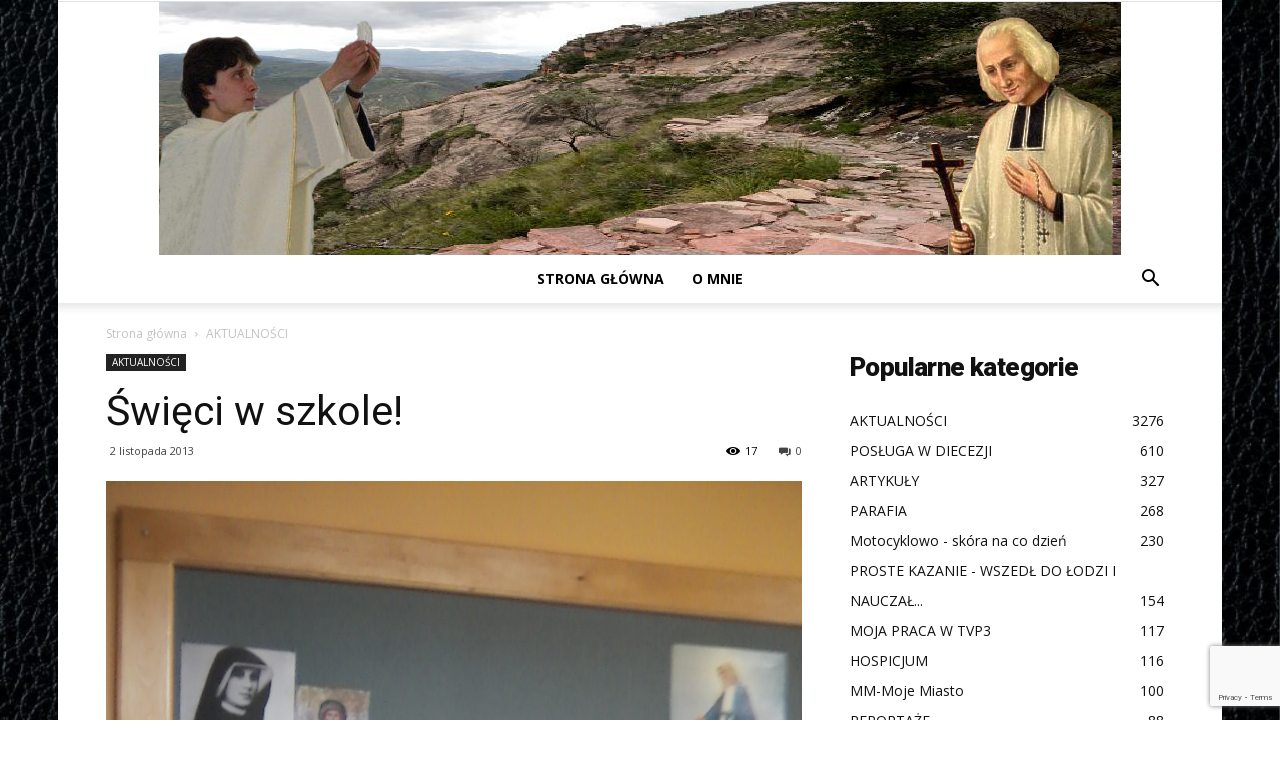

--- FILE ---
content_type: text/html; charset=UTF-8
request_url: http://sekret-mnicha.pl/2013/11/02/swieci-w-szkole/
body_size: 26955
content:
<!doctype html >
<!--[if IE 8]>    <html class="ie8" lang="en"> <![endif]-->
<!--[if IE 9]>    <html class="ie9" lang="en"> <![endif]-->
<!--[if gt IE 8]><!--> <html lang="pl-PL"> <!--<![endif]-->
<head>
    <title>Święci w szkole! | Sekret Mnicha</title>
    <meta charset="UTF-8" />
    <meta name="viewport" content="width=device-width, initial-scale=1.0">
    <link rel="pingback" href="http://sekret-mnicha.pl/xmlrpc.php" />
    <style>
#wpadminbar #wp-admin-bar-wccp_free_top_button .ab-icon:before {
	content: "\f160";
	color: #02CA02;
	top: 3px;
}
#wpadminbar #wp-admin-bar-wccp_free_top_button .ab-icon {
	transform: rotate(45deg);
}
</style>
<meta name='robots' content='max-image-preview:large' />
<meta property="og:image" content="http://sekret-mnicha.pl/wp-content/uploads/2013/11/P30_10_13_14_531_M4_orig.jpg" /><link rel='dns-prefetch' href='//fonts.googleapis.com' />
<link rel="alternate" type="application/rss+xml" title="Sekret Mnicha &raquo; Kanał z wpisami" href="http://sekret-mnicha.pl/feed/" />
<link rel="alternate" type="application/rss+xml" title="Sekret Mnicha &raquo; Kanał z komentarzami" href="http://sekret-mnicha.pl/comments/feed/" />
<link rel="alternate" type="application/rss+xml" title="Sekret Mnicha &raquo; Święci w szkole! Kanał z komentarzami" href="http://sekret-mnicha.pl/2013/11/02/swieci-w-szkole/feed/" />
<script type="text/javascript">
/* <![CDATA[ */
window._wpemojiSettings = {"baseUrl":"https:\/\/s.w.org\/images\/core\/emoji\/15.0.3\/72x72\/","ext":".png","svgUrl":"https:\/\/s.w.org\/images\/core\/emoji\/15.0.3\/svg\/","svgExt":".svg","source":{"concatemoji":"http:\/\/sekret-mnicha.pl\/wp-includes\/js\/wp-emoji-release.min.js?ver=6.5.7"}};
/*! This file is auto-generated */
!function(i,n){var o,s,e;function c(e){try{var t={supportTests:e,timestamp:(new Date).valueOf()};sessionStorage.setItem(o,JSON.stringify(t))}catch(e){}}function p(e,t,n){e.clearRect(0,0,e.canvas.width,e.canvas.height),e.fillText(t,0,0);var t=new Uint32Array(e.getImageData(0,0,e.canvas.width,e.canvas.height).data),r=(e.clearRect(0,0,e.canvas.width,e.canvas.height),e.fillText(n,0,0),new Uint32Array(e.getImageData(0,0,e.canvas.width,e.canvas.height).data));return t.every(function(e,t){return e===r[t]})}function u(e,t,n){switch(t){case"flag":return n(e,"\ud83c\udff3\ufe0f\u200d\u26a7\ufe0f","\ud83c\udff3\ufe0f\u200b\u26a7\ufe0f")?!1:!n(e,"\ud83c\uddfa\ud83c\uddf3","\ud83c\uddfa\u200b\ud83c\uddf3")&&!n(e,"\ud83c\udff4\udb40\udc67\udb40\udc62\udb40\udc65\udb40\udc6e\udb40\udc67\udb40\udc7f","\ud83c\udff4\u200b\udb40\udc67\u200b\udb40\udc62\u200b\udb40\udc65\u200b\udb40\udc6e\u200b\udb40\udc67\u200b\udb40\udc7f");case"emoji":return!n(e,"\ud83d\udc26\u200d\u2b1b","\ud83d\udc26\u200b\u2b1b")}return!1}function f(e,t,n){var r="undefined"!=typeof WorkerGlobalScope&&self instanceof WorkerGlobalScope?new OffscreenCanvas(300,150):i.createElement("canvas"),a=r.getContext("2d",{willReadFrequently:!0}),o=(a.textBaseline="top",a.font="600 32px Arial",{});return e.forEach(function(e){o[e]=t(a,e,n)}),o}function t(e){var t=i.createElement("script");t.src=e,t.defer=!0,i.head.appendChild(t)}"undefined"!=typeof Promise&&(o="wpEmojiSettingsSupports",s=["flag","emoji"],n.supports={everything:!0,everythingExceptFlag:!0},e=new Promise(function(e){i.addEventListener("DOMContentLoaded",e,{once:!0})}),new Promise(function(t){var n=function(){try{var e=JSON.parse(sessionStorage.getItem(o));if("object"==typeof e&&"number"==typeof e.timestamp&&(new Date).valueOf()<e.timestamp+604800&&"object"==typeof e.supportTests)return e.supportTests}catch(e){}return null}();if(!n){if("undefined"!=typeof Worker&&"undefined"!=typeof OffscreenCanvas&&"undefined"!=typeof URL&&URL.createObjectURL&&"undefined"!=typeof Blob)try{var e="postMessage("+f.toString()+"("+[JSON.stringify(s),u.toString(),p.toString()].join(",")+"));",r=new Blob([e],{type:"text/javascript"}),a=new Worker(URL.createObjectURL(r),{name:"wpTestEmojiSupports"});return void(a.onmessage=function(e){c(n=e.data),a.terminate(),t(n)})}catch(e){}c(n=f(s,u,p))}t(n)}).then(function(e){for(var t in e)n.supports[t]=e[t],n.supports.everything=n.supports.everything&&n.supports[t],"flag"!==t&&(n.supports.everythingExceptFlag=n.supports.everythingExceptFlag&&n.supports[t]);n.supports.everythingExceptFlag=n.supports.everythingExceptFlag&&!n.supports.flag,n.DOMReady=!1,n.readyCallback=function(){n.DOMReady=!0}}).then(function(){return e}).then(function(){var e;n.supports.everything||(n.readyCallback(),(e=n.source||{}).concatemoji?t(e.concatemoji):e.wpemoji&&e.twemoji&&(t(e.twemoji),t(e.wpemoji)))}))}((window,document),window._wpemojiSettings);
/* ]]> */
</script>
<link rel='stylesheet' id='bdt-uikit-css' href='http://sekret-mnicha.pl/wp-content/plugins/bdthemes-prime-slider-lite/assets/css/bdt-uikit.css?ver=3.17.0' type='text/css' media='all' />
<link rel='stylesheet' id='prime-slider-site-css' href='http://sekret-mnicha.pl/wp-content/plugins/bdthemes-prime-slider-lite/assets/css/prime-slider-site.css?ver=3.14.0' type='text/css' media='all' />
<style id='wp-emoji-styles-inline-css' type='text/css'>

	img.wp-smiley, img.emoji {
		display: inline !important;
		border: none !important;
		box-shadow: none !important;
		height: 1em !important;
		width: 1em !important;
		margin: 0 0.07em !important;
		vertical-align: -0.1em !important;
		background: none !important;
		padding: 0 !important;
	}
</style>
<link rel='stylesheet' id='wp-block-library-css' href='http://sekret-mnicha.pl/wp-includes/css/dist/block-library/style.min.css?ver=6.5.7' type='text/css' media='all' />
<style id='classic-theme-styles-inline-css' type='text/css'>
/*! This file is auto-generated */
.wp-block-button__link{color:#fff;background-color:#32373c;border-radius:9999px;box-shadow:none;text-decoration:none;padding:calc(.667em + 2px) calc(1.333em + 2px);font-size:1.125em}.wp-block-file__button{background:#32373c;color:#fff;text-decoration:none}
</style>
<style id='global-styles-inline-css' type='text/css'>
body{--wp--preset--color--black: #000000;--wp--preset--color--cyan-bluish-gray: #abb8c3;--wp--preset--color--white: #ffffff;--wp--preset--color--pale-pink: #f78da7;--wp--preset--color--vivid-red: #cf2e2e;--wp--preset--color--luminous-vivid-orange: #ff6900;--wp--preset--color--luminous-vivid-amber: #fcb900;--wp--preset--color--light-green-cyan: #7bdcb5;--wp--preset--color--vivid-green-cyan: #00d084;--wp--preset--color--pale-cyan-blue: #8ed1fc;--wp--preset--color--vivid-cyan-blue: #0693e3;--wp--preset--color--vivid-purple: #9b51e0;--wp--preset--gradient--vivid-cyan-blue-to-vivid-purple: linear-gradient(135deg,rgba(6,147,227,1) 0%,rgb(155,81,224) 100%);--wp--preset--gradient--light-green-cyan-to-vivid-green-cyan: linear-gradient(135deg,rgb(122,220,180) 0%,rgb(0,208,130) 100%);--wp--preset--gradient--luminous-vivid-amber-to-luminous-vivid-orange: linear-gradient(135deg,rgba(252,185,0,1) 0%,rgba(255,105,0,1) 100%);--wp--preset--gradient--luminous-vivid-orange-to-vivid-red: linear-gradient(135deg,rgba(255,105,0,1) 0%,rgb(207,46,46) 100%);--wp--preset--gradient--very-light-gray-to-cyan-bluish-gray: linear-gradient(135deg,rgb(238,238,238) 0%,rgb(169,184,195) 100%);--wp--preset--gradient--cool-to-warm-spectrum: linear-gradient(135deg,rgb(74,234,220) 0%,rgb(151,120,209) 20%,rgb(207,42,186) 40%,rgb(238,44,130) 60%,rgb(251,105,98) 80%,rgb(254,248,76) 100%);--wp--preset--gradient--blush-light-purple: linear-gradient(135deg,rgb(255,206,236) 0%,rgb(152,150,240) 100%);--wp--preset--gradient--blush-bordeaux: linear-gradient(135deg,rgb(254,205,165) 0%,rgb(254,45,45) 50%,rgb(107,0,62) 100%);--wp--preset--gradient--luminous-dusk: linear-gradient(135deg,rgb(255,203,112) 0%,rgb(199,81,192) 50%,rgb(65,88,208) 100%);--wp--preset--gradient--pale-ocean: linear-gradient(135deg,rgb(255,245,203) 0%,rgb(182,227,212) 50%,rgb(51,167,181) 100%);--wp--preset--gradient--electric-grass: linear-gradient(135deg,rgb(202,248,128) 0%,rgb(113,206,126) 100%);--wp--preset--gradient--midnight: linear-gradient(135deg,rgb(2,3,129) 0%,rgb(40,116,252) 100%);--wp--preset--font-size--small: 11px;--wp--preset--font-size--medium: 20px;--wp--preset--font-size--large: 32px;--wp--preset--font-size--x-large: 42px;--wp--preset--font-size--regular: 15px;--wp--preset--font-size--larger: 50px;--wp--preset--spacing--20: 0.44rem;--wp--preset--spacing--30: 0.67rem;--wp--preset--spacing--40: 1rem;--wp--preset--spacing--50: 1.5rem;--wp--preset--spacing--60: 2.25rem;--wp--preset--spacing--70: 3.38rem;--wp--preset--spacing--80: 5.06rem;--wp--preset--shadow--natural: 6px 6px 9px rgba(0, 0, 0, 0.2);--wp--preset--shadow--deep: 12px 12px 50px rgba(0, 0, 0, 0.4);--wp--preset--shadow--sharp: 6px 6px 0px rgba(0, 0, 0, 0.2);--wp--preset--shadow--outlined: 6px 6px 0px -3px rgba(255, 255, 255, 1), 6px 6px rgba(0, 0, 0, 1);--wp--preset--shadow--crisp: 6px 6px 0px rgba(0, 0, 0, 1);}:where(.is-layout-flex){gap: 0.5em;}:where(.is-layout-grid){gap: 0.5em;}body .is-layout-flex{display: flex;}body .is-layout-flex{flex-wrap: wrap;align-items: center;}body .is-layout-flex > *{margin: 0;}body .is-layout-grid{display: grid;}body .is-layout-grid > *{margin: 0;}:where(.wp-block-columns.is-layout-flex){gap: 2em;}:where(.wp-block-columns.is-layout-grid){gap: 2em;}:where(.wp-block-post-template.is-layout-flex){gap: 1.25em;}:where(.wp-block-post-template.is-layout-grid){gap: 1.25em;}.has-black-color{color: var(--wp--preset--color--black) !important;}.has-cyan-bluish-gray-color{color: var(--wp--preset--color--cyan-bluish-gray) !important;}.has-white-color{color: var(--wp--preset--color--white) !important;}.has-pale-pink-color{color: var(--wp--preset--color--pale-pink) !important;}.has-vivid-red-color{color: var(--wp--preset--color--vivid-red) !important;}.has-luminous-vivid-orange-color{color: var(--wp--preset--color--luminous-vivid-orange) !important;}.has-luminous-vivid-amber-color{color: var(--wp--preset--color--luminous-vivid-amber) !important;}.has-light-green-cyan-color{color: var(--wp--preset--color--light-green-cyan) !important;}.has-vivid-green-cyan-color{color: var(--wp--preset--color--vivid-green-cyan) !important;}.has-pale-cyan-blue-color{color: var(--wp--preset--color--pale-cyan-blue) !important;}.has-vivid-cyan-blue-color{color: var(--wp--preset--color--vivid-cyan-blue) !important;}.has-vivid-purple-color{color: var(--wp--preset--color--vivid-purple) !important;}.has-black-background-color{background-color: var(--wp--preset--color--black) !important;}.has-cyan-bluish-gray-background-color{background-color: var(--wp--preset--color--cyan-bluish-gray) !important;}.has-white-background-color{background-color: var(--wp--preset--color--white) !important;}.has-pale-pink-background-color{background-color: var(--wp--preset--color--pale-pink) !important;}.has-vivid-red-background-color{background-color: var(--wp--preset--color--vivid-red) !important;}.has-luminous-vivid-orange-background-color{background-color: var(--wp--preset--color--luminous-vivid-orange) !important;}.has-luminous-vivid-amber-background-color{background-color: var(--wp--preset--color--luminous-vivid-amber) !important;}.has-light-green-cyan-background-color{background-color: var(--wp--preset--color--light-green-cyan) !important;}.has-vivid-green-cyan-background-color{background-color: var(--wp--preset--color--vivid-green-cyan) !important;}.has-pale-cyan-blue-background-color{background-color: var(--wp--preset--color--pale-cyan-blue) !important;}.has-vivid-cyan-blue-background-color{background-color: var(--wp--preset--color--vivid-cyan-blue) !important;}.has-vivid-purple-background-color{background-color: var(--wp--preset--color--vivid-purple) !important;}.has-black-border-color{border-color: var(--wp--preset--color--black) !important;}.has-cyan-bluish-gray-border-color{border-color: var(--wp--preset--color--cyan-bluish-gray) !important;}.has-white-border-color{border-color: var(--wp--preset--color--white) !important;}.has-pale-pink-border-color{border-color: var(--wp--preset--color--pale-pink) !important;}.has-vivid-red-border-color{border-color: var(--wp--preset--color--vivid-red) !important;}.has-luminous-vivid-orange-border-color{border-color: var(--wp--preset--color--luminous-vivid-orange) !important;}.has-luminous-vivid-amber-border-color{border-color: var(--wp--preset--color--luminous-vivid-amber) !important;}.has-light-green-cyan-border-color{border-color: var(--wp--preset--color--light-green-cyan) !important;}.has-vivid-green-cyan-border-color{border-color: var(--wp--preset--color--vivid-green-cyan) !important;}.has-pale-cyan-blue-border-color{border-color: var(--wp--preset--color--pale-cyan-blue) !important;}.has-vivid-cyan-blue-border-color{border-color: var(--wp--preset--color--vivid-cyan-blue) !important;}.has-vivid-purple-border-color{border-color: var(--wp--preset--color--vivid-purple) !important;}.has-vivid-cyan-blue-to-vivid-purple-gradient-background{background: var(--wp--preset--gradient--vivid-cyan-blue-to-vivid-purple) !important;}.has-light-green-cyan-to-vivid-green-cyan-gradient-background{background: var(--wp--preset--gradient--light-green-cyan-to-vivid-green-cyan) !important;}.has-luminous-vivid-amber-to-luminous-vivid-orange-gradient-background{background: var(--wp--preset--gradient--luminous-vivid-amber-to-luminous-vivid-orange) !important;}.has-luminous-vivid-orange-to-vivid-red-gradient-background{background: var(--wp--preset--gradient--luminous-vivid-orange-to-vivid-red) !important;}.has-very-light-gray-to-cyan-bluish-gray-gradient-background{background: var(--wp--preset--gradient--very-light-gray-to-cyan-bluish-gray) !important;}.has-cool-to-warm-spectrum-gradient-background{background: var(--wp--preset--gradient--cool-to-warm-spectrum) !important;}.has-blush-light-purple-gradient-background{background: var(--wp--preset--gradient--blush-light-purple) !important;}.has-blush-bordeaux-gradient-background{background: var(--wp--preset--gradient--blush-bordeaux) !important;}.has-luminous-dusk-gradient-background{background: var(--wp--preset--gradient--luminous-dusk) !important;}.has-pale-ocean-gradient-background{background: var(--wp--preset--gradient--pale-ocean) !important;}.has-electric-grass-gradient-background{background: var(--wp--preset--gradient--electric-grass) !important;}.has-midnight-gradient-background{background: var(--wp--preset--gradient--midnight) !important;}.has-small-font-size{font-size: var(--wp--preset--font-size--small) !important;}.has-medium-font-size{font-size: var(--wp--preset--font-size--medium) !important;}.has-large-font-size{font-size: var(--wp--preset--font-size--large) !important;}.has-x-large-font-size{font-size: var(--wp--preset--font-size--x-large) !important;}
.wp-block-navigation a:where(:not(.wp-element-button)){color: inherit;}
:where(.wp-block-post-template.is-layout-flex){gap: 1.25em;}:where(.wp-block-post-template.is-layout-grid){gap: 1.25em;}
:where(.wp-block-columns.is-layout-flex){gap: 2em;}:where(.wp-block-columns.is-layout-grid){gap: 2em;}
.wp-block-pullquote{font-size: 1.5em;line-height: 1.6;}
</style>
<link rel='stylesheet' id='rs-plugin-settings-css' href='http://sekret-mnicha.pl/wp-content/plugins/revslider/public/assets/css/settings.css?ver=5.4.7' type='text/css' media='all' />
<style id='rs-plugin-settings-inline-css' type='text/css'>
#rs-demo-id {}
</style>
<link rel='stylesheet' id='google-fonts-style-css' href='http://fonts.googleapis.com/css?family=Open+Sans%3A300italic%2C400%2C400italic%2C600%2C600italic%2C700%7CRoboto%3A300%2C400%2C400italic%2C500%2C500italic%2C700%2C900&#038;ver=9.5' type='text/css' media='all' />
<link rel='stylesheet' id='js_composer_front-css' href='http://sekret-mnicha.pl/wp-content/plugins/js_composer/assets/css/js_composer.min.css?ver=5.6' type='text/css' media='all' />
<link rel='stylesheet' id='td-theme-css' href='http://sekret-mnicha.pl/wp-content/themes/Newspaper/style.css?ver=9.5' type='text/css' media='all' />
<script type="text/javascript" src="http://sekret-mnicha.pl/wp-includes/js/jquery/jquery.min.js?ver=3.7.1" id="jquery-core-js"></script>
<script type="text/javascript" src="http://sekret-mnicha.pl/wp-includes/js/jquery/jquery-migrate.min.js?ver=3.4.1" id="jquery-migrate-js"></script>
<script type="text/javascript" src="http://sekret-mnicha.pl/wp-content/plugins/revslider/public/assets/js/jquery.themepunch.tools.min.js?ver=5.4.7" id="tp-tools-js"></script>
<script type="text/javascript" src="http://sekret-mnicha.pl/wp-content/plugins/revslider/public/assets/js/jquery.themepunch.revolution.min.js?ver=5.4.7" id="revmin-js"></script>
<link rel="https://api.w.org/" href="http://sekret-mnicha.pl/wp-json/" /><link rel="alternate" type="application/json" href="http://sekret-mnicha.pl/wp-json/wp/v2/posts/11232" /><link rel="EditURI" type="application/rsd+xml" title="RSD" href="http://sekret-mnicha.pl/xmlrpc.php?rsd" />
<meta name="generator" content="WordPress 6.5.7" />
<link rel="canonical" href="http://sekret-mnicha.pl/2013/11/02/swieci-w-szkole/" />
<link rel='shortlink' href='http://sekret-mnicha.pl/?p=11232' />
<link rel="alternate" type="application/json+oembed" href="http://sekret-mnicha.pl/wp-json/oembed/1.0/embed?url=http%3A%2F%2Fsekret-mnicha.pl%2F2013%2F11%2F02%2Fswieci-w-szkole%2F" />
<link rel="alternate" type="text/xml+oembed" href="http://sekret-mnicha.pl/wp-json/oembed/1.0/embed?url=http%3A%2F%2Fsekret-mnicha.pl%2F2013%2F11%2F02%2Fswieci-w-szkole%2F&#038;format=xml" />
<script id="wpcp_disable_selection" type="text/javascript">
var image_save_msg='You are not allowed to save images!';
	var no_menu_msg='Context Menu disabled!';
	var smessage = "Content is protected !!";

function disableEnterKey(e)
{
	var elemtype = e.target.tagName;
	
	elemtype = elemtype.toUpperCase();
	
	if (elemtype == "TEXT" || elemtype == "TEXTAREA" || elemtype == "INPUT" || elemtype == "PASSWORD" || elemtype == "SELECT" || elemtype == "OPTION" || elemtype == "EMBED")
	{
		elemtype = 'TEXT';
	}
	
	if (e.ctrlKey){
     var key;
     if(window.event)
          key = window.event.keyCode;     //IE
     else
          key = e.which;     //firefox (97)
    //if (key != 17) alert(key);
     if (elemtype!= 'TEXT' && (key == 97 || key == 65 || key == 67 || key == 99 || key == 88 || key == 120 || key == 26 || key == 85  || key == 86 || key == 83 || key == 43 || key == 73))
     {
		if(wccp_free_iscontenteditable(e)) return true;
		show_wpcp_message('You are not allowed to copy content or view source');
		return false;
     }else
     	return true;
     }
}


/*For contenteditable tags*/
function wccp_free_iscontenteditable(e)
{
	var e = e || window.event; // also there is no e.target property in IE. instead IE uses window.event.srcElement
  	
	var target = e.target || e.srcElement;

	var elemtype = e.target.nodeName;
	
	elemtype = elemtype.toUpperCase();
	
	var iscontenteditable = "false";
		
	if(typeof target.getAttribute!="undefined" ) iscontenteditable = target.getAttribute("contenteditable"); // Return true or false as string
	
	var iscontenteditable2 = false;
	
	if(typeof target.isContentEditable!="undefined" ) iscontenteditable2 = target.isContentEditable; // Return true or false as boolean

	if(target.parentElement.isContentEditable) iscontenteditable2 = true;
	
	if (iscontenteditable == "true" || iscontenteditable2 == true)
	{
		if(typeof target.style!="undefined" ) target.style.cursor = "text";
		
		return true;
	}
}

////////////////////////////////////
function disable_copy(e)
{	
	var e = e || window.event; // also there is no e.target property in IE. instead IE uses window.event.srcElement
	
	var elemtype = e.target.tagName;
	
	elemtype = elemtype.toUpperCase();
	
	if (elemtype == "TEXT" || elemtype == "TEXTAREA" || elemtype == "INPUT" || elemtype == "PASSWORD" || elemtype == "SELECT" || elemtype == "OPTION" || elemtype == "EMBED")
	{
		elemtype = 'TEXT';
	}
	
	if(wccp_free_iscontenteditable(e)) return true;
	
	var isSafari = /Safari/.test(navigator.userAgent) && /Apple Computer/.test(navigator.vendor);
	
	var checker_IMG = '';
	if (elemtype == "IMG" && checker_IMG == 'checked' && e.detail >= 2) {show_wpcp_message(alertMsg_IMG);return false;}
	if (elemtype != "TEXT")
	{
		if (smessage !== "" && e.detail == 2)
			show_wpcp_message(smessage);
		
		if (isSafari)
			return true;
		else
			return false;
	}	
}

//////////////////////////////////////////
function disable_copy_ie()
{
	var e = e || window.event;
	var elemtype = window.event.srcElement.nodeName;
	elemtype = elemtype.toUpperCase();
	if(wccp_free_iscontenteditable(e)) return true;
	if (elemtype == "IMG") {show_wpcp_message(alertMsg_IMG);return false;}
	if (elemtype != "TEXT" && elemtype != "TEXTAREA" && elemtype != "INPUT" && elemtype != "PASSWORD" && elemtype != "SELECT" && elemtype != "OPTION" && elemtype != "EMBED")
	{
		return false;
	}
}	
function reEnable()
{
	return true;
}
document.onkeydown = disableEnterKey;
document.onselectstart = disable_copy_ie;
if(navigator.userAgent.indexOf('MSIE')==-1)
{
	document.onmousedown = disable_copy;
	document.onclick = reEnable;
}
function disableSelection(target)
{
    //For IE This code will work
    if (typeof target.onselectstart!="undefined")
    target.onselectstart = disable_copy_ie;
    
    //For Firefox This code will work
    else if (typeof target.style.MozUserSelect!="undefined")
    {target.style.MozUserSelect="none";}
    
    //All other  (ie: Opera) This code will work
    else
    target.onmousedown=function(){return false}
    target.style.cursor = "default";
}
//Calling the JS function directly just after body load
window.onload = function(){disableSelection(document.body);};

//////////////////special for safari Start////////////////
var onlongtouch;
var timer;
var touchduration = 1000; //length of time we want the user to touch before we do something

var elemtype = "";
function touchstart(e) {
	var e = e || window.event;
  // also there is no e.target property in IE.
  // instead IE uses window.event.srcElement
  	var target = e.target || e.srcElement;
	
	elemtype = window.event.srcElement.nodeName;
	
	elemtype = elemtype.toUpperCase();
	
	if(!wccp_pro_is_passive()) e.preventDefault();
	if (!timer) {
		timer = setTimeout(onlongtouch, touchduration);
	}
}

function touchend() {
    //stops short touches from firing the event
    if (timer) {
        clearTimeout(timer);
        timer = null;
    }
	onlongtouch();
}

onlongtouch = function(e) { //this will clear the current selection if anything selected
	
	if (elemtype != "TEXT" && elemtype != "TEXTAREA" && elemtype != "INPUT" && elemtype != "PASSWORD" && elemtype != "SELECT" && elemtype != "EMBED" && elemtype != "OPTION")	
	{
		if (window.getSelection) {
			if (window.getSelection().empty) {  // Chrome
			window.getSelection().empty();
			} else if (window.getSelection().removeAllRanges) {  // Firefox
			window.getSelection().removeAllRanges();
			}
		} else if (document.selection) {  // IE?
			document.selection.empty();
		}
		return false;
	}
};

document.addEventListener("DOMContentLoaded", function(event) { 
    window.addEventListener("touchstart", touchstart, false);
    window.addEventListener("touchend", touchend, false);
});

function wccp_pro_is_passive() {

  var cold = false,
  hike = function() {};

  try {
	  const object1 = {};
  var aid = Object.defineProperty(object1, 'passive', {
  get() {cold = true}
  });
  window.addEventListener('test', hike, aid);
  window.removeEventListener('test', hike, aid);
  } catch (e) {}

  return cold;
}
/*special for safari End*/
</script>
<script id="wpcp_disable_Right_Click" type="text/javascript">
document.ondragstart = function() { return false;}
	function nocontext(e) {
	   return false;
	}
	document.oncontextmenu = nocontext;
</script>
<style>
.unselectable
{
-moz-user-select:none;
-webkit-user-select:none;
cursor: default;
}
html
{
-webkit-touch-callout: none;
-webkit-user-select: none;
-khtml-user-select: none;
-moz-user-select: none;
-ms-user-select: none;
user-select: none;
-webkit-tap-highlight-color: rgba(0,0,0,0);
}
</style>
<script id="wpcp_css_disable_selection" type="text/javascript">
var e = document.getElementsByTagName('body')[0];
if(e)
{
	e.setAttribute('unselectable',"on");
}
</script>
<!--[if lt IE 9]><script src="http://cdnjs.cloudflare.com/ajax/libs/html5shiv/3.7.3/html5shiv.js"></script><![endif]-->
    <meta name="generator" content="Elementor 3.20.3; features: e_optimized_assets_loading, e_optimized_css_loading, additional_custom_breakpoints, block_editor_assets_optimize, e_image_loading_optimization; settings: css_print_method-external, google_font-enabled, font_display-auto">
<meta name="generator" content="Powered by WPBakery Page Builder - drag and drop page builder for WordPress."/>
<!--[if lte IE 9]><link rel="stylesheet" type="text/css" href="http://sekret-mnicha.pl/wp-content/plugins/js_composer/assets/css/vc_lte_ie9.min.css" media="screen"><![endif]--><meta name="generator" content="Powered by Slider Revolution 5.4.7 - responsive, Mobile-Friendly Slider Plugin for WordPress with comfortable drag and drop interface." />

<!-- JS generated by theme -->

<script>
    
    

	    var tdBlocksArray = []; //here we store all the items for the current page

	    //td_block class - each ajax block uses a object of this class for requests
	    function tdBlock() {
		    this.id = '';
		    this.block_type = 1; //block type id (1-234 etc)
		    this.atts = '';
		    this.td_column_number = '';
		    this.td_current_page = 1; //
		    this.post_count = 0; //from wp
		    this.found_posts = 0; //from wp
		    this.max_num_pages = 0; //from wp
		    this.td_filter_value = ''; //current live filter value
		    this.is_ajax_running = false;
		    this.td_user_action = ''; // load more or infinite loader (used by the animation)
		    this.header_color = '';
		    this.ajax_pagination_infinite_stop = ''; //show load more at page x
	    }


        // td_js_generator - mini detector
        (function(){
            var htmlTag = document.getElementsByTagName("html")[0];

	        if ( navigator.userAgent.indexOf("MSIE 10.0") > -1 ) {
                htmlTag.className += ' ie10';
            }

            if ( !!navigator.userAgent.match(/Trident.*rv\:11\./) ) {
                htmlTag.className += ' ie11';
            }

	        if ( navigator.userAgent.indexOf("Edge") > -1 ) {
                htmlTag.className += ' ieEdge';
            }

            if ( /(iPad|iPhone|iPod)/g.test(navigator.userAgent) ) {
                htmlTag.className += ' td-md-is-ios';
            }

            var user_agent = navigator.userAgent.toLowerCase();
            if ( user_agent.indexOf("android") > -1 ) {
                htmlTag.className += ' td-md-is-android';
            }

            if ( -1 !== navigator.userAgent.indexOf('Mac OS X')  ) {
                htmlTag.className += ' td-md-is-os-x';
            }

            if ( /chrom(e|ium)/.test(navigator.userAgent.toLowerCase()) ) {
               htmlTag.className += ' td-md-is-chrome';
            }

            if ( -1 !== navigator.userAgent.indexOf('Firefox') ) {
                htmlTag.className += ' td-md-is-firefox';
            }

            if ( -1 !== navigator.userAgent.indexOf('Safari') && -1 === navigator.userAgent.indexOf('Chrome') ) {
                htmlTag.className += ' td-md-is-safari';
            }

            if( -1 !== navigator.userAgent.indexOf('IEMobile') ){
                htmlTag.className += ' td-md-is-iemobile';
            }

        })();




        var tdLocalCache = {};

        ( function () {
            "use strict";

            tdLocalCache = {
                data: {},
                remove: function (resource_id) {
                    delete tdLocalCache.data[resource_id];
                },
                exist: function (resource_id) {
                    return tdLocalCache.data.hasOwnProperty(resource_id) && tdLocalCache.data[resource_id] !== null;
                },
                get: function (resource_id) {
                    return tdLocalCache.data[resource_id];
                },
                set: function (resource_id, cachedData) {
                    tdLocalCache.remove(resource_id);
                    tdLocalCache.data[resource_id] = cachedData;
                }
            };
        })();

    
    
var td_viewport_interval_list=[{"limitBottom":767,"sidebarWidth":228},{"limitBottom":1018,"sidebarWidth":300},{"limitBottom":1140,"sidebarWidth":324}];
var td_animation_stack_effect="type0";
var tds_animation_stack=true;
var td_animation_stack_specific_selectors=".entry-thumb, img";
var td_animation_stack_general_selectors=".td-animation-stack img, .td-animation-stack .entry-thumb, .post img";
var td_ajax_url="http:\/\/sekret-mnicha.pl\/wp-admin\/admin-ajax.php?td_theme_name=Newspaper&v=9.5";
var td_get_template_directory_uri="http:\/\/sekret-mnicha.pl\/wp-content\/themes\/Newspaper";
var tds_snap_menu="";
var tds_logo_on_sticky="";
var tds_header_style="10";
var td_please_wait="Prosz\u0119 czeka\u0107 ...";
var td_email_user_pass_incorrect="U\u017cytkownik lub has\u0142o niepoprawne!";
var td_email_user_incorrect="E-mail lub nazwa u\u017cytkownika jest niepoprawna!";
var td_email_incorrect="E-mail niepoprawny!";
var tds_more_articles_on_post_enable="";
var tds_more_articles_on_post_time_to_wait="";
var tds_more_articles_on_post_pages_distance_from_top=0;
var tds_theme_color_site_wide="#4db2ec";
var tds_smart_sidebar="enabled";
var tdThemeName="Newspaper";
var td_magnific_popup_translation_tPrev="Poprzedni (Strza\u0142ka w lewo)";
var td_magnific_popup_translation_tNext="Nast\u0119pny (Strza\u0142ka w prawo)";
var td_magnific_popup_translation_tCounter="%curr% z %total%";
var td_magnific_popup_translation_ajax_tError="Zawarto\u015b\u0107 z %url% nie mo\u017ce by\u0107 za\u0142adowana.";
var td_magnific_popup_translation_image_tError="Obraz #%curr% nie mo\u017ce by\u0107 za\u0142adowany.";
var tdDateNamesI18n={"month_names":["stycze\u0144","luty","marzec","kwiecie\u0144","maj","czerwiec","lipiec","sierpie\u0144","wrzesie\u0144","pa\u017adziernik","listopad","grudzie\u0144"],"month_names_short":["sty","lut","mar","kwi","maj","cze","lip","sie","wrz","pa\u017a","lis","gru"],"day_names":["niedziela","poniedzia\u0142ek","wtorek","\u015broda","czwartek","pi\u0105tek","sobota"],"day_names_short":["niedz.","pon.","wt.","\u015br.","czw.","pt.","sob."]};
var td_ad_background_click_link="";
var td_ad_background_click_target="";
</script>


<!-- Header style compiled by theme -->

<style>
    

.td-footer-wrapper::before {
        background-image: url('http://sekret-mnicha.pl/wp-content/uploads/2018/03/leather-1024x681.jpg');
    }

    
    .td-footer-wrapper::before {
        background-size: 100% auto;
    }
</style>



<script type="application/ld+json">
    {
        "@context": "http://schema.org",
        "@type": "BreadcrumbList",
        "itemListElement": [
            {
                "@type": "ListItem",
                "position": 1,
                "item": {
                    "@type": "WebSite",
                    "@id": "http://sekret-mnicha.pl/",
                    "name": "Strona główna"
                }
            },
            {
                "@type": "ListItem",
                "position": 2,
                    "item": {
                    "@type": "WebPage",
                    "@id": "http://sekret-mnicha.pl/category/aktualnosci/",
                    "name": "AKTUALNOŚCI"
                }
            }    
        ]
    }
</script>
<script type="text/javascript">function setREVStartSize(e){
				document.addEventListener("DOMContentLoaded", function() {
					try{ e.c=jQuery(e.c);var i=jQuery(window).width(),t=9999,r=0,n=0,l=0,f=0,s=0,h=0;
						if(e.responsiveLevels&&(jQuery.each(e.responsiveLevels,function(e,f){f>i&&(t=r=f,l=e),i>f&&f>r&&(r=f,n=e)}),t>r&&(l=n)),f=e.gridheight[l]||e.gridheight[0]||e.gridheight,s=e.gridwidth[l]||e.gridwidth[0]||e.gridwidth,h=i/s,h=h>1?1:h,f=Math.round(h*f),"fullscreen"==e.sliderLayout){var u=(e.c.width(),jQuery(window).height());if(void 0!=e.fullScreenOffsetContainer){var c=e.fullScreenOffsetContainer.split(",");if (c) jQuery.each(c,function(e,i){u=jQuery(i).length>0?u-jQuery(i).outerHeight(!0):u}),e.fullScreenOffset.split("%").length>1&&void 0!=e.fullScreenOffset&&e.fullScreenOffset.length>0?u-=jQuery(window).height()*parseInt(e.fullScreenOffset,0)/100:void 0!=e.fullScreenOffset&&e.fullScreenOffset.length>0&&(u-=parseInt(e.fullScreenOffset,0))}f=u}else void 0!=e.minHeight&&f<e.minHeight&&(f=e.minHeight);e.c.closest(".rev_slider_wrapper").css({height:f})					
					}catch(d){console.log("Failure at Presize of Slider:"+d)}
				});
			};</script>
<noscript><style type="text/css"> .wpb_animate_when_almost_visible { opacity: 1; }</style></noscript></head>

<body class="post-template-default single single-post postid-11232 single-format-standard unselectable swieci-w-szkole global-block-template-13 wpb-js-composer js-comp-ver-5.6 vc_responsive elementor-default elementor-kit- td-animation-stack-type0 td-boxed-layout" itemscope="itemscope" itemtype="http://schema.org/WebPage">

        <div class="td-scroll-up"><i class="td-icon-menu-up"></i></div>
    
    <div class="td-menu-background"></div>
<div id="td-mobile-nav">
    <div class="td-mobile-container">
        <!-- mobile menu top section -->
        <div class="td-menu-socials-wrap">
            <!-- socials -->
            <div class="td-menu-socials">
                            </div>
            <!-- close button -->
            <div class="td-mobile-close">
                <a href="#"><i class="td-icon-close-mobile"></i></a>
            </div>
        </div>

        <!-- login section -->
        
        <!-- menu section -->
        <div class="td-mobile-content">
            <div class="menu-menu-gorne-container"><ul id="menu-menu-gorne" class="td-mobile-main-menu"><li id="menu-item-15502" class="menu-item menu-item-type-custom menu-item-object-custom menu-item-home menu-item-first menu-item-15502"><a href="http://sekret-mnicha.pl/">Strona główna</a></li>
<li id="menu-item-15501" class="menu-item menu-item-type-post_type menu-item-object-page menu-item-15501"><a href="http://sekret-mnicha.pl/o-mnie/">O mnie</a></li>
</ul></div>        </div>
    </div>

    <!-- register/login section -->
    </div>    <div class="td-search-background"></div>
<div class="td-search-wrap-mob">
	<div class="td-drop-down-search" aria-labelledby="td-header-search-button">
		<form method="get" class="td-search-form" action="http://sekret-mnicha.pl/">
			<!-- close button -->
			<div class="td-search-close">
				<a href="#"><i class="td-icon-close-mobile"></i></a>
			</div>
			<div role="search" class="td-search-input">
				<span>Wyszukiwanie</span>
				<input id="td-header-search-mob" type="text" value="" name="s" autocomplete="off" />
			</div>
		</form>
		<div id="td-aj-search-mob"></div>
	</div>
</div>

    <style>
        @media (max-width: 767px) {
            .td-header-desktop-wrap {
                display: none;
            }
        }
        @media (min-width: 767px) {
            .td-header-mobile-wrap {
                display: none;
            }
        }
    </style>
    
    <div id="td-outer-wrap" class="td-theme-wrap">
    
        
            <div class="tdc-header-wrap ">

            <!--
Header style 10
-->

<div class="td-header-wrap td-header-style-10 ">
    
            <div class="td-header-top-menu-full td-container-wrap ">
            <div class="td-container td-header-row td-header-top-menu">
                
    <div class="top-bar-style-2">
        <div class="td-header-sp-top-widget">
    
    
            </div>        
<div class="td-header-sp-top-menu">


	</div>
    </div>

<!-- LOGIN MODAL -->
            </div>
        </div>
    
    <div class="td-banner-wrap-full td-logo-wrap-full  td-container-wrap ">
        <div class="td-header-sp-logo">
            			<a class="td-main-logo" href="http://sekret-mnicha.pl/">
				<img src="http://sekret-mnicha.pl/wp-content/uploads/2018/03/nowatapeta.jpg" alt=""/>
				<span class="td-visual-hidden">Sekret Mnicha</span>
			</a>
		        </div>
    </div>

	<div class="td-header-menu-wrap-full td-container-wrap ">
        
        <div class="td-header-menu-wrap td-header-gradient ">
			<div class="td-container td-header-row td-header-main-menu">
				<div id="td-header-menu" role="navigation">
    <div id="td-top-mobile-toggle"><a href="#"><i class="td-icon-font td-icon-mobile"></i></a></div>
    <div class="td-main-menu-logo td-logo-in-header">
                <a class="td-main-logo" href="http://sekret-mnicha.pl/">
            <img src="http://sekret-mnicha.pl/wp-content/uploads/2018/03/nowatapeta.jpg" alt=""/>
        </a>
        </div>
    <div class="menu-menu-gorne-container"><ul id="menu-menu-gorne-1" class="sf-menu"><li class="menu-item menu-item-type-custom menu-item-object-custom menu-item-home menu-item-first td-menu-item td-normal-menu menu-item-15502"><a href="http://sekret-mnicha.pl/">Strona główna</a></li>
<li class="menu-item menu-item-type-post_type menu-item-object-page td-menu-item td-normal-menu menu-item-15501"><a href="http://sekret-mnicha.pl/o-mnie/">O mnie</a></li>
</ul></div></div>


    <div class="header-search-wrap">
        <div class="td-search-btns-wrap">
            <a id="td-header-search-button" href="#" role="button" class="dropdown-toggle " data-toggle="dropdown"><i class="td-icon-search"></i></a>
            <a id="td-header-search-button-mob" href="#" role="button" class="dropdown-toggle " data-toggle="dropdown"><i class="td-icon-search"></i></a>
        </div>

        <div class="td-drop-down-search" aria-labelledby="td-header-search-button">
            <form method="get" class="td-search-form" action="http://sekret-mnicha.pl/">
                <div role="search" class="td-head-form-search-wrap">
                    <input id="td-header-search" type="text" value="" name="s" autocomplete="off" /><input class="wpb_button wpb_btn-inverse btn" type="submit" id="td-header-search-top" value="Wyszukiwanie" />
                </div>
            </form>
            <div id="td-aj-search"></div>
        </div>
    </div>
			</div>
		</div>
	</div>

    
</div>
            </div>

            
<div class="td-main-content-wrap td-container-wrap">

    <div class="td-container td-post-template-default ">
        <div class="td-crumb-container"><div class="entry-crumbs"><span><a title="" class="entry-crumb" href="http://sekret-mnicha.pl/">Strona główna</a></span> <i class="td-icon-right td-bread-sep td-bred-no-url-last"></i> <span class="td-bred-no-url-last">AKTUALNOŚCI</span></div></div>

        <div class="td-pb-row">
                                    <div class="td-pb-span8 td-main-content" role="main">
                            <div class="td-ss-main-content">
                                
    <article id="post-11232" class="post-11232 post type-post status-publish format-standard has-post-thumbnail hentry category-aktualnosci" itemscope itemtype="http://schema.org/Article">
        <div class="td-post-header">

            <ul class="td-category"><li class="entry-category"><a  href="http://sekret-mnicha.pl/category/aktualnosci/">AKTUALNOŚCI</a></li></ul>
            <header class="td-post-title">
                <h1 class="entry-title">Święci w szkole!</h1>

                

                <div class="td-module-meta-info">
                                        <span class="td-post-date"><time class="entry-date updated td-module-date" datetime="2013-11-02T20:00:00+00:00" >2 listopada 2013</time></span>                    <div class="td-post-comments"><a href="http://sekret-mnicha.pl/2013/11/02/swieci-w-szkole/#respond"><i class="td-icon-comments"></i>0</a></div>                    <div class="td-post-views"><i class="td-icon-views"></i><span class="td-nr-views-11232">16</span></div>                </div>

            </header>

        </div>

        

        <div class="td-post-content">

        <div class="td-post-featured-image"><img fetchpriority="high" width="696" height="928" class="entry-thumb" src="http://sekret-mnicha.pl/wp-content/uploads/2013/11/P30_10_13_14_531_M4_orig.jpg" alt="" title="P30-10-13_14.53[1].jpg"/></div>
        <p><span style="font-family: courier new,courier; font-size: 14px;"><img decoding="async" width="525" height="700" src="http://sekret-mnicha.pl/wp-content/uploads/2013/11/P30_10_13_14_531_M4_orig-768x1024.jpg" class="attachment-large size-large" alt="" srcset="http://sekret-mnicha.pl/wp-content/uploads/2013/11/P30_10_13_14_531_M4_orig-768x1024.jpg 768w, http://sekret-mnicha.pl/wp-content/uploads/2013/11/P30_10_13_14_531_M4_orig-225x300.jpg 225w, http://sekret-mnicha.pl/wp-content/uploads/2013/11/P30_10_13_14_531_M4_orig.jpg 1200w" sizes="100vw" /></span></p>
<p style="text-align: justify;"><span style="font-family: courier new,courier; font-size: 14px;">W przededniu uroczystości Wszystkich Świętych w szkołach na terenie naszej ojczyzny pojawiają się nowe zwyczaje związane z pseudo świętami w związku z tym postanowiłem by zaznaczyć że ważne miejsce zajmują świeci w naszym życiu. Zaznaczyć, że świętym może zostać każdy i ja i Ty. </span></p>
<p><span style="font-family: courier new,courier; font-size: 14px;"><img decoding="async" width="525" height="394" src="http://sekret-mnicha.pl/wp-content/uploads/2013/11/P30_10_13_16_142_Hc_orig-1024x768.jpg" class="attachment-large size-large" alt="" srcset="http://sekret-mnicha.pl/wp-content/uploads/2013/11/P30_10_13_16_142_Hc_orig-1024x768.jpg 1024w, http://sekret-mnicha.pl/wp-content/uploads/2013/11/P30_10_13_16_142_Hc_orig-300x225.jpg 300w, http://sekret-mnicha.pl/wp-content/uploads/2013/11/P30_10_13_16_142_Hc_orig-768x576.jpg 768w, http://sekret-mnicha.pl/wp-content/uploads/2013/11/P30_10_13_16_142_Hc_orig.jpg 1600w" sizes="100vw" /></span></p>
<p style="text-align: justify;"><span style="font-family: courier new,courier; font-size: 14px;">Uczniowie przygotowali portrety świętych i błogosławionych Kościoła Katolickiego. Portrety te zostały przyczepione do tablicy na korytarzu szkolnym, umieszczony został napis i krótki artykuł mówiący o święcie świętych. Na tablicy pojawiły się jeszcze dwa portrety świętych w aureolach ale bez twarzy podpisane: to miejsce jest dla Ciebie! Ono czeka na mnie i na Ciebie. To znaczy, żebyśmy i my zostali świętymi i zadość uczynili słowom Pana – bądźmy świętymi jak On jest święty!</span></p>
<p><span style="font-family: courier new,courier; font-size: 14px;"><img loading="lazy" decoding="async" width="525" height="394" src="http://sekret-mnicha.pl/wp-content/uploads/2013/11/P30_10_13_16_14_lX_orig-1024x768.jpg" class="attachment-large size-large" alt="" srcset="http://sekret-mnicha.pl/wp-content/uploads/2013/11/P30_10_13_16_14_lX_orig-1024x768.jpg 1024w, http://sekret-mnicha.pl/wp-content/uploads/2013/11/P30_10_13_16_14_lX_orig-300x225.jpg 300w, http://sekret-mnicha.pl/wp-content/uploads/2013/11/P30_10_13_16_14_lX_orig-768x576.jpg 768w, http://sekret-mnicha.pl/wp-content/uploads/2013/11/P30_10_13_16_14_lX_orig.jpg 1600w" sizes="100vw" /></span></p>
        </div>


        <footer>
                        
            <div class="td-post-source-tags">
                                            </div>

            <div class="td-post-sharing-bottom"><div id="td_social_sharing_article_bottom" class="td-post-sharing td-ps-bg td-ps-padding td-ps-rounded td-post-sharing-style4 "><div class="td-post-sharing-visible"><a class="td-social-sharing-button td-social-sharing-button-js td-social-network td-social-facebook" href="https://www.facebook.com/sharer.php?u=http%3A%2F%2Fsekret-mnicha.pl%2F2013%2F11%2F02%2Fswieci-w-szkole%2F">
                                        <div class="td-social-but-icon"><i class="td-icon-facebook"></i></div>
                                        <div class="td-social-but-text">Facebook</div>
                                    </a><a class="td-social-sharing-button td-social-sharing-button-js td-social-network td-social-twitter" href="https://twitter.com/intent/tweet?text=%C5%9Awi%C4%99ci+w+szkole%21&url=http%3A%2F%2Fsekret-mnicha.pl%2F2013%2F11%2F02%2Fswieci-w-szkole%2F&via=Sekret+Mnicha">
                                        <div class="td-social-but-icon"><i class="td-icon-twitter"></i></div>
                                        <div class="td-social-but-text">Twitter</div>
                                    </a><a class="td-social-sharing-button td-social-sharing-button-js td-social-network td-social-googleplus" href="https://plus.google.com/share?url=http://sekret-mnicha.pl/2013/11/02/swieci-w-szkole/">
                                        <div class="td-social-but-icon"><i class="td-icon-googleplus"></i></div>
                                        <div class="td-social-but-text">Google+</div>
                                    </a><a class="td-social-sharing-button td-social-sharing-button-js td-social-network td-social-pinterest" href="https://pinterest.com/pin/create/button/?url=http://sekret-mnicha.pl/2013/11/02/swieci-w-szkole/&amp;media=http://sekret-mnicha.pl/wp-content/uploads/2013/11/P30_10_13_14_531_M4_orig.jpg&description=%C5%9Awi%C4%99ci+w+szkole%21">
                                        <div class="td-social-but-icon"><i class="td-icon-pinterest"></i></div>
                                        <div class="td-social-but-text">Pinterest</div>
                                    </a><a class="td-social-sharing-button td-social-sharing-button-js td-social-network td-social-mail" href="mailto:?subject=Święci w szkole!&body=http://sekret-mnicha.pl/2013/11/02/swieci-w-szkole/">
                                        <div class="td-social-but-icon"><i class="td-icon-mail"></i></div>
                                        <div class="td-social-but-text">Email</div>
                                    </a></div><div class="td-social-sharing-hidden"><ul class="td-pulldown-filter-list"></ul><a class="td-social-sharing-button td-social-handler td-social-expand-tabs" href="#" data-block-uid="td_social_sharing_article_bottom">
                                    <div class="td-social-but-icon"><i class="td-icon-plus td-social-expand-tabs-icon"></i></div>
                                </a></div></div></div>                        <div class="td-author-name vcard author" style="display: none"><span class="fn"><a href="http://sekret-mnicha.pl/author/mnich/">Mnich</a></span></div>	        <span class="td-page-meta" itemprop="author" itemscope itemtype="https://schema.org/Person"><meta itemprop="name" content="Mnich"></span><meta itemprop="datePublished" content="2013-11-02T20:00:00+00:00"><meta itemprop="dateModified" content="2013-11-02T20:00:00+01:00"><meta itemscope itemprop="mainEntityOfPage" itemType="https://schema.org/WebPage" itemid="http://sekret-mnicha.pl/2013/11/02/swieci-w-szkole/"/><span class="td-page-meta" itemprop="publisher" itemscope itemtype="https://schema.org/Organization"><span class="td-page-meta" itemprop="logo" itemscope itemtype="https://schema.org/ImageObject"><meta itemprop="url" content="http://sekret-mnicha.pl/wp-content/uploads/2018/03/nowatapeta.jpg"></span><meta itemprop="name" content="Sekret Mnicha"></span><meta itemprop="headline " content="Święci w szkole!"><span class="td-page-meta" itemprop="image" itemscope itemtype="https://schema.org/ImageObject"><meta itemprop="url" content="http://sekret-mnicha.pl/wp-content/uploads/2013/11/P30_10_13_14_531_M4_orig.jpg"><meta itemprop="width" content="1200"><meta itemprop="height" content="1600"></span>        </footer>

    </article> <!-- /.post -->

    <div class="td_block_wrap td_block_related_posts td_uid_2_696c625a9a1a0_rand td_with_ajax_pagination td-pb-border-top td_block_template_13"  data-td-block-uid="td_uid_2_696c625a9a1a0" ><script>var block_td_uid_2_696c625a9a1a0 = new tdBlock();
block_td_uid_2_696c625a9a1a0.id = "td_uid_2_696c625a9a1a0";
block_td_uid_2_696c625a9a1a0.atts = '{"limit":6,"ajax_pagination":"next_prev","live_filter":"cur_post_same_categories","td_ajax_filter_type":"td_custom_related","class":"td_uid_2_696c625a9a1a0_rand","td_column_number":3,"live_filter_cur_post_id":11232,"live_filter_cur_post_author":"2","block_template_id":"","header_color":"","ajax_pagination_infinite_stop":"","offset":"","td_ajax_preloading":"","td_filter_default_txt":"","td_ajax_filter_ids":"","el_class":"","color_preset":"","border_top":"","css":"","tdc_css":"","tdc_css_class":"td_uid_2_696c625a9a1a0_rand","tdc_css_class_style":"td_uid_2_696c625a9a1a0_rand_style"}';
block_td_uid_2_696c625a9a1a0.td_column_number = "3";
block_td_uid_2_696c625a9a1a0.block_type = "td_block_related_posts";
block_td_uid_2_696c625a9a1a0.post_count = "6";
block_td_uid_2_696c625a9a1a0.found_posts = "3275";
block_td_uid_2_696c625a9a1a0.header_color = "";
block_td_uid_2_696c625a9a1a0.ajax_pagination_infinite_stop = "";
block_td_uid_2_696c625a9a1a0.max_num_pages = "546";
tdBlocksArray.push(block_td_uid_2_696c625a9a1a0);
</script><h4 class="td-related-title td-block-title"><a id="td_uid_3_696c625a9e685" class="td-related-left td-cur-simple-item" data-td_filter_value="" data-td_block_id="td_uid_2_696c625a9a1a0" href="#">PODOBNE ARTYKUŁY</a><a id="td_uid_4_696c625a9e688" class="td-related-right" data-td_filter_value="td_related_more_from_author" data-td_block_id="td_uid_2_696c625a9a1a0" href="#">WIĘCEJ OD AUTORA</a></h4><div id=td_uid_2_696c625a9a1a0 class="td_block_inner">

	<div class="td-related-row">

	<div class="td-related-span4">

        <div class="td_module_related_posts td-animation-stack td_mod_related_posts">
            <div class="td-module-image">
                <div class="td-module-thumb"><a href="http://sekret-mnicha.pl/2026/01/18/dwaj-nowi-biskupi-pomocniczy-ktorzy-sa-stad-vlogkaplanski-40-2026/" rel="bookmark" class="td-image-wrap" title="Dwaj nowi biskupi pomocniczy, którzy są stąd! #VlogKapłański #40 &#8211; 2026"><img class="entry-thumb" src="[data-uri]"alt="" title="Dwaj nowi biskupi pomocniczy, którzy są stąd! #VlogKapłański #40 &#8211; 2026" data-type="image_tag" data-img-url="http://sekret-mnicha.pl/wp-content/uploads/2026/01/Zrzut-ekranu-2026-01-10-171023-218x150.png"  width="218" height="150" /></a></div>                            </div>
            <div class="item-details">
                <h3 class="entry-title td-module-title"><a href="http://sekret-mnicha.pl/2026/01/18/dwaj-nowi-biskupi-pomocniczy-ktorzy-sa-stad-vlogkaplanski-40-2026/" rel="bookmark" title="Dwaj nowi biskupi pomocniczy, którzy są stąd! #VlogKapłański #40 &#8211; 2026">Dwaj nowi biskupi pomocniczy, którzy są stąd! #VlogKapłański #40 &#8211; 2026</a></h3>            </div>
        </div>
        
	</div> <!-- ./td-related-span4 -->

	<div class="td-related-span4">

        <div class="td_module_related_posts td-animation-stack td_mod_related_posts">
            <div class="td-module-image">
                <div class="td-module-thumb"><a href="http://sekret-mnicha.pl/2026/01/17/orszak-trzech-kroli-2026/" rel="bookmark" class="td-image-wrap" title="Orszak Trzech Króli 2026"><img class="entry-thumb" src="[data-uri]"alt="" title="Orszak Trzech Króli 2026" data-type="image_tag" data-img-url="http://sekret-mnicha.pl/wp-content/uploads/2026/01/Lodzki-Orszak-Trzech-Kroli-2026w_62-218x150.jpg"  width="218" height="150" /></a></div>                            </div>
            <div class="item-details">
                <h3 class="entry-title td-module-title"><a href="http://sekret-mnicha.pl/2026/01/17/orszak-trzech-kroli-2026/" rel="bookmark" title="Orszak Trzech Króli 2026">Orszak Trzech Króli 2026</a></h3>            </div>
        </div>
        
	</div> <!-- ./td-related-span4 -->

	<div class="td-related-span4">

        <div class="td_module_related_posts td-animation-stack td_mod_related_posts">
            <div class="td-module-image">
                <div class="td-module-thumb"><a href="http://sekret-mnicha.pl/2026/01/14/spotkanie-taize-w-polsce-w-moim-miescie-ogloszenie-i-konferencja-prasowa/" rel="bookmark" class="td-image-wrap" title="Spotkanie Taize w Polsce, w moim mieście &#8211; ogłoszenie i konferencja prasowa"><img class="entry-thumb" src="[data-uri]"alt="" title="Spotkanie Taize w Polsce, w moim mieście &#8211; ogłoszenie i konferencja prasowa" data-type="image_tag" data-img-url="http://sekret-mnicha.pl/wp-content/uploads/2026/01/134385797_1036075210194460_2788139364582452005_n-218x150.jpg"  width="218" height="150" /></a></div>                            </div>
            <div class="item-details">
                <h3 class="entry-title td-module-title"><a href="http://sekret-mnicha.pl/2026/01/14/spotkanie-taize-w-polsce-w-moim-miescie-ogloszenie-i-konferencja-prasowa/" rel="bookmark" title="Spotkanie Taize w Polsce, w moim mieście &#8211; ogłoszenie i konferencja prasowa">Spotkanie Taize w Polsce, w moim mieście &#8211; ogłoszenie i konferencja prasowa</a></h3>            </div>
        </div>
        
	</div> <!-- ./td-related-span4 --></div><!--./row-fluid-->

	<div class="td-related-row">

	<div class="td-related-span4">

        <div class="td_module_related_posts td-animation-stack td_mod_related_posts">
            <div class="td-module-image">
                <div class="td-module-thumb"><a href="http://sekret-mnicha.pl/2026/01/13/imie-jezus-imie-w-ktorym-pan-zbawia-ciebie-proste-kazanie-2026/" rel="bookmark" class="td-image-wrap" title="Imię Jezus &#8211; Imię, w którym Pan zbawia Ciebie! Proste kazanie 2026"><img class="entry-thumb" src="[data-uri]"alt="" title="Imię Jezus &#8211; Imię, w którym Pan zbawia Ciebie! Proste kazanie 2026" data-type="image_tag" data-img-url="http://sekret-mnicha.pl/wp-content/uploads/2026/01/Zrzut-ekranu-2026-01-02-061414-218x150.png"  width="218" height="150" /></a></div>                            </div>
            <div class="item-details">
                <h3 class="entry-title td-module-title"><a href="http://sekret-mnicha.pl/2026/01/13/imie-jezus-imie-w-ktorym-pan-zbawia-ciebie-proste-kazanie-2026/" rel="bookmark" title="Imię Jezus &#8211; Imię, w którym Pan zbawia Ciebie! Proste kazanie 2026">Imię Jezus &#8211; Imię, w którym Pan zbawia Ciebie! Proste kazanie 2026</a></h3>            </div>
        </div>
        
	</div> <!-- ./td-related-span4 -->

	<div class="td-related-span4">

        <div class="td_module_related_posts td-animation-stack td_mod_related_posts">
            <div class="td-module-image">
                <div class="td-module-thumb"><a href="http://sekret-mnicha.pl/2026/01/12/miesiac-temu-ochrzcilem-i-namascilem-malenstwo-z-hospicjum/" rel="bookmark" class="td-image-wrap" title="Miesiąc temu ochrzciłem i namaściłem maleństwo z hospicjum"><img class="entry-thumb" src="[data-uri]"alt="" title="Miesiąc temu ochrzciłem i namaściłem maleństwo z hospicjum" data-type="image_tag" data-img-url="http://sekret-mnicha.pl/wp-content/uploads/2026/01/20251213_040314-218x150.jpg"  width="218" height="150" /></a></div>                            </div>
            <div class="item-details">
                <h3 class="entry-title td-module-title"><a href="http://sekret-mnicha.pl/2026/01/12/miesiac-temu-ochrzcilem-i-namascilem-malenstwo-z-hospicjum/" rel="bookmark" title="Miesiąc temu ochrzciłem i namaściłem maleństwo z hospicjum">Miesiąc temu ochrzciłem i namaściłem maleństwo z hospicjum</a></h3>            </div>
        </div>
        
	</div> <!-- ./td-related-span4 -->

	<div class="td-related-span4">

        <div class="td_module_related_posts td-animation-stack td_mod_related_posts">
            <div class="td-module-image">
                <div class="td-module-thumb"><a href="http://sekret-mnicha.pl/2026/01/11/o-wolontariacie-w-tygodniku-niedziela/" rel="bookmark" class="td-image-wrap" title="O wolontariacie w Tygodniku NIEDZIELA"><img class="entry-thumb" src="[data-uri]"alt="" title="O wolontariacie w Tygodniku NIEDZIELA" data-type="image_tag" data-img-url="http://sekret-mnicha.pl/wp-content/uploads/2025/12/Zrzut-ekranu-2025-12-30-075059-218x150.png"  width="218" height="150" /></a></div>                            </div>
            <div class="item-details">
                <h3 class="entry-title td-module-title"><a href="http://sekret-mnicha.pl/2026/01/11/o-wolontariacie-w-tygodniku-niedziela/" rel="bookmark" title="O wolontariacie w Tygodniku NIEDZIELA">O wolontariacie w Tygodniku NIEDZIELA</a></h3>            </div>
        </div>
        
	</div> <!-- ./td-related-span4 --></div><!--./row-fluid--></div><div class="td-next-prev-wrap"><a href="#" class="td-ajax-prev-page ajax-page-disabled" id="prev-page-td_uid_2_696c625a9a1a0" data-td_block_id="td_uid_2_696c625a9a1a0"><i class="td-icon-font td-icon-menu-left"></i></a><a href="#"  class="td-ajax-next-page" id="next-page-td_uid_2_696c625a9a1a0" data-td_block_id="td_uid_2_696c625a9a1a0"><i class="td-icon-font td-icon-menu-right"></i></a></div></div> <!-- ./block -->
	<div class="comments" id="comments">
        	<div id="respond" class="comment-respond">
		<h3 id="reply-title" class="comment-reply-title">ZOSTAW ODPOWIEDŹ</h3><form action="http://sekret-mnicha.pl/wp-comments-post.php" method="post" id="commentform" class="comment-form" novalidate><div class="clearfix"></div>
				<div class="comment-form-input-wrap td-form-comment">
					<textarea placeholder="Komentarz:" id="comment" name="comment" cols="45" rows="8" aria-required="true"></textarea>
					<div class="td-warning-comment">Please enter your comment!</div>
				</div>
		        <div class="comment-form-input-wrap td-form-author">
			            <input class="" id="author" name="author" placeholder="Nazwa:*" type="text" value="" size="30"  aria-required='true' />
			            <div class="td-warning-author">Please enter your name here</div>
			         </div>
<div class="comment-form-input-wrap td-form-email">
			            <input class="" id="email" name="email" placeholder="E-mail:*" type="text" value="" size="30"  aria-required='true' />
			            <div class="td-warning-email-error">You have entered an incorrect email address!</div>
			            <div class="td-warning-email">Please enter your email address here</div>
			         </div>
<div class="comment-form-input-wrap td-form-url">
			            <input class="" id="url" name="url" placeholder="Strona Internetowa:" type="text" value="" size="30" />
                     </div>
<p class="comment-form-cookies-consent"><input id="wp-comment-cookies-consent" name="wp-comment-cookies-consent" type="checkbox" value="yes" /><label for="wp-comment-cookies-consent">Save my name, email, and website in this browser for the next time I comment.</label></p>
<div class="c4wp_captcha_field" style="margin-bottom: 10px;"><div id="c4wp_captcha_field_1" class="c4wp_captcha_field_div"><input type="hidden" name="g-recaptcha-response" aria-label="do not use" aria-readonly="true" value=""/></div></div><p class="form-submit"><input name="submit" type="submit" id="submit" class="submit" value="Dodaj komentarz" /> <input type='hidden' name='comment_post_ID' value='11232' id='comment_post_ID' />
<input type='hidden' name='comment_parent' id='comment_parent' value='0' />
</p><p style="display: none !important;" class="akismet-fields-container" data-prefix="ak_"><label>&#916;<textarea name="ak_hp_textarea" cols="45" rows="8" maxlength="100"></textarea></label><input type="hidden" id="ak_js_1" name="ak_js" value="8"/><script>document.getElementById( "ak_js_1" ).setAttribute( "value", ( new Date() ).getTime() );</script></p></form>	</div><!-- #respond -->
	    </div> <!-- /.content -->
                            </div>
                        </div>
                        <div class="td-pb-span4 td-main-sidebar" role="complementary">
                            <div class="td-ss-main-sidebar">
                                <div class="td_block_wrap td_block_popular_categories td_block_widget td_uid_5_696c625aa0a6a_rand widget widget_categories td-pb-border-top td_block_template_13"  data-td-block-uid="td_uid_5_696c625aa0a6a" ><div class="td-block-title-wrap"><h4 class="td-block-title td-title-align"><span>Popularne kategorie</span><div class="td-block-subtitle"></div></h4></div><ul class="td-pb-padding-side"><li><a href="http://sekret-mnicha.pl/category/aktualnosci/"><span class="td-cat-name">AKTUALNOŚCI</span><span class="td-cat-no">3276</span></a></li><li><a href="http://sekret-mnicha.pl/category/posluga-w-diecezji/"><span class="td-cat-name">POSŁUGA W DIECEZJI</span><span class="td-cat-no">610</span></a></li><li><a href="http://sekret-mnicha.pl/category/artykuly/"><span class="td-cat-name">ARTYKUŁY</span><span class="td-cat-no">327</span></a></li><li><a href="http://sekret-mnicha.pl/category/parafia/"><span class="td-cat-name">PARAFIA</span><span class="td-cat-no">268</span></a></li><li><a href="http://sekret-mnicha.pl/category/motocyklowo/"><span class="td-cat-name">Motocyklowo - skóra na co dzień</span><span class="td-cat-no">230</span></a></li><li><a href="http://sekret-mnicha.pl/category/wszedl-do-lodzi-i-nauczal/"><span class="td-cat-name">PROSTE KAZANIE - WSZEDŁ DO ŁODZI I NAUCZAŁ...</span><span class="td-cat-no">154</span></a></li><li><a href="http://sekret-mnicha.pl/category/moja-praca-w-tvp3/"><span class="td-cat-name">MOJA PRACA W TVP3</span><span class="td-cat-no">117</span></a></li><li><a href="http://sekret-mnicha.pl/category/hospicjum/"><span class="td-cat-name">HOSPICJUM</span><span class="td-cat-no">116</span></a></li><li><a href="http://sekret-mnicha.pl/category/mm-moje-miasto/"><span class="td-cat-name">MM-Moje Miasto</span><span class="td-cat-no">100</span></a></li><li><a href="http://sekret-mnicha.pl/category/reportaze/"><span class="td-cat-name">REPORTAŻE</span><span class="td-cat-no">88</span></a></li></ul></div> <!-- ./block --><div class="td_block_wrap td_block_21 td_block_widget td_uid_6_696c625aa1702_rand td-pb-border-top td_block_template_13 td-column-1"  data-td-block-uid="td_uid_6_696c625aa1702" ><script>var block_td_uid_6_696c625aa1702 = new tdBlock();
block_td_uid_6_696c625aa1702.id = "td_uid_6_696c625aa1702";
block_td_uid_6_696c625aa1702.atts = '{"custom_title":"Popularne wpisy","custom_url":"","block_template_id":"","header_text_color":"#","accent_text_color":"#","big_title_text":"","big_text_color":"#","button_text":"","button_color":"#","m16_tl":"","m16_el":"","limit":"5","offset":"","el_class":"","post_ids":"","category_id":"","category_ids":"","tag_slug":"","autors_id":"","installed_post_types":"","sort":"popular","td_ajax_filter_type":"","td_ajax_filter_ids":"","td_filter_default_txt":"All","td_ajax_preloading":"","ajax_pagination":"","ajax_pagination_infinite_stop":"","class":"td_block_widget td_uid_6_696c625aa1702_rand","separator":"","f_header_font_header":"","f_header_font_title":"Block header","f_header_font_settings":"","f_header_font_family":"","f_header_font_size":"","f_header_font_line_height":"","f_header_font_style":"","f_header_font_weight":"","f_header_font_transform":"","f_header_font_spacing":"","f_header_":"","f_ajax_font_title":"Ajax categories","f_ajax_font_settings":"","f_ajax_font_family":"","f_ajax_font_size":"","f_ajax_font_line_height":"","f_ajax_font_style":"","f_ajax_font_weight":"","f_ajax_font_transform":"","f_ajax_font_spacing":"","f_ajax_":"","f_more_font_title":"Load more button","f_more_font_settings":"","f_more_font_family":"","f_more_font_size":"","f_more_font_line_height":"","f_more_font_style":"","f_more_font_weight":"","f_more_font_transform":"","f_more_font_spacing":"","f_more_":"","m16f_title_font_header":"","m16f_title_font_title":"Article title","m16f_title_font_settings":"","m16f_title_font_family":"","m16f_title_font_size":"","m16f_title_font_line_height":"","m16f_title_font_style":"","m16f_title_font_weight":"","m16f_title_font_transform":"","m16f_title_font_spacing":"","m16f_title_":"","m16f_cat_font_title":"Article category tag","m16f_cat_font_settings":"","m16f_cat_font_family":"","m16f_cat_font_size":"","m16f_cat_font_line_height":"","m16f_cat_font_style":"","m16f_cat_font_weight":"","m16f_cat_font_transform":"","m16f_cat_font_spacing":"","m16f_cat_":"","m16f_meta_font_title":"Article meta info","m16f_meta_font_settings":"","m16f_meta_font_family":"","m16f_meta_font_size":"","m16f_meta_font_line_height":"","m16f_meta_font_style":"","m16f_meta_font_weight":"","m16f_meta_font_transform":"","m16f_meta_font_spacing":"","m16f_meta_":"","m16f_ex_font_title":"Article excerpt","m16f_ex_font_settings":"","m16f_ex_font_family":"","m16f_ex_font_size":"","m16f_ex_font_line_height":"","m16f_ex_font_style":"","m16f_ex_font_weight":"","m16f_ex_font_transform":"","m16f_ex_font_spacing":"","m16f_ex_":"","css":"","tdc_css":"","td_column_number":1,"header_color":"","color_preset":"","border_top":"","tdc_css_class":"td_uid_6_696c625aa1702_rand","tdc_css_class_style":"td_uid_6_696c625aa1702_rand_style"}';
block_td_uid_6_696c625aa1702.td_column_number = "1";
block_td_uid_6_696c625aa1702.block_type = "td_block_21";
block_td_uid_6_696c625aa1702.post_count = "5";
block_td_uid_6_696c625aa1702.found_posts = "5307";
block_td_uid_6_696c625aa1702.header_color = "";
block_td_uid_6_696c625aa1702.ajax_pagination_infinite_stop = "";
block_td_uid_6_696c625aa1702.max_num_pages = "1062";
tdBlocksArray.push(block_td_uid_6_696c625aa1702);
</script><div class="td-block-title-wrap"><h4 class="td-block-title td-title-align"><span>Popularne wpisy</span><div class="td-block-subtitle"></div></h4></div><div id=td_uid_6_696c625aa1702 class="td_block_inner">
        <div class="td_module_16 td_module_wrap td-animation-stack">
            <div class="td-module-thumb"><a href="http://sekret-mnicha.pl/2017/10/26/na-kolanach-do-maryi-to-pokuta/" rel="bookmark" class="td-image-wrap" title="Na kolanach do Maryi – to pokuta"><img class="entry-thumb" src=""alt="" title="Na kolanach do Maryi – to pokuta" data-type="image_tag" data-img-url="http://sekret-mnicha.pl/wp-content/uploads/2017/10/DZIE3_FATIMAIMG_1159_a0_orig-150x150.jpg"  width="150" height="150" /></a></div>
            <div class="item-details">
                <h3 class="entry-title td-module-title"><a href="http://sekret-mnicha.pl/2017/10/26/na-kolanach-do-maryi-to-pokuta/" rel="bookmark" title="Na kolanach do Maryi – to pokuta">Na kolanach do Maryi – to pokuta</a></h3>
                <div class="td-module-meta-info">
                                        <span class="td-post-author-name"><a href="http://sekret-mnicha.pl/author/mnich/">Mnich</a> <span>-</span> </span>                    <span class="td-post-date"><time class="entry-date updated td-module-date" datetime="2017-10-26T14:35:00+00:00" >26 października 2017</time></span>                    <div class="td-module-comments"><a href="http://sekret-mnicha.pl/2017/10/26/na-kolanach-do-maryi-to-pokuta/#respond">0</a></div>                </div>

                <div class="td-excerpt">
                    W jednym z orędzi, które Matka Boża skierowała do dzieci w Fatmie, obok wezwania do modlitwy różańcowej mówiła o pokucie. Pokuta, pokuta, pokuta! Wielu odpowiada na to wezwanie Maryi.                </div>
            </div>

        </div>

        
        <div class="td_module_16 td_module_wrap td-animation-stack">
            <div class="td-module-thumb"><a href="http://sekret-mnicha.pl/2017/10/26/swiece-schrystianizowane-poganstwo/" rel="bookmark" class="td-image-wrap" title="Świece – schrystianizowane pogaństwo"><img class="entry-thumb" src=""alt="" title="Świece – schrystianizowane pogaństwo" data-type="image_tag" data-img-url="http://sekret-mnicha.pl/wp-content/uploads/2017/10/20171020_000813_eJ_orig-150x150.jpg"  width="150" height="150" /></a></div>
            <div class="item-details">
                <h3 class="entry-title td-module-title"><a href="http://sekret-mnicha.pl/2017/10/26/swiece-schrystianizowane-poganstwo/" rel="bookmark" title="Świece – schrystianizowane pogaństwo">Świece – schrystianizowane pogaństwo</a></h3>
                <div class="td-module-meta-info">
                                        <span class="td-post-author-name"><a href="http://sekret-mnicha.pl/author/mnich/">Mnich</a> <span>-</span> </span>                    <span class="td-post-date"><time class="entry-date updated td-module-date" datetime="2017-10-26T14:36:00+00:00" >26 października 2017</time></span>                    <div class="td-module-comments"><a href="http://sekret-mnicha.pl/2017/10/26/swiece-schrystianizowane-poganstwo/#respond">0</a></div>                </div>

                <div class="td-excerpt">
                    W sanktuarium w Fatimie, tuż obok kaplicy objawień, znajduje się niezwykłe miejsce, tzw. palenisko, w którym pielgrzymi zapalają różnej wielkości świece, łącząc je ze swoją modlitwą w intencji, w której przybyli do sanktuarium. Nic w tym dziwnego, gdyż podobna praktyka znana jest w Kościele Wschodnim, i co raz częściej obecna jest także w naszych polskich kościołach.                </div>
            </div>

        </div>

        
        <div class="td_module_16 td_module_wrap td-animation-stack">
            <div class="td-module-thumb"><a href="http://sekret-mnicha.pl/2012/11/30/non-serviam/" rel="bookmark" class="td-image-wrap" title="NON SERVIAM"><img class="entry-thumb" src=""alt="" title="NON SERVIAM" data-type="image_tag" data-img-url="http://sekret-mnicha.pl/wp-content/uploads/2012/11/DSCN4220_IA_medium.jpg"  width="150" height="110" /></a></div>
            <div class="item-details">
                <h3 class="entry-title td-module-title"><a href="http://sekret-mnicha.pl/2012/11/30/non-serviam/" rel="bookmark" title="NON SERVIAM">NON SERVIAM</a></h3>
                <div class="td-module-meta-info">
                                        <span class="td-post-author-name"><a href="http://sekret-mnicha.pl/author/mnich/">Mnich</a> <span>-</span> </span>                    <span class="td-post-date"><time class="entry-date updated td-module-date" datetime="2012-11-30T16:36:00+00:00" >30 listopada 2012</time></span>                    <div class="td-module-comments"><a href="http://sekret-mnicha.pl/2012/11/30/non-serviam/#comments">1</a></div>                </div>

                <div class="td-excerpt">
                    Jakiś czas temu na ekranach naszych telewizorów pojawił się piosenkarz, który swoją osobą często wzbudzał kontrowersje. Zasiadł nawet w jury w jednym z popularnych programów muzycznych telewizji polskiej. Nie było by w tym nic nadzwyczajnego gdyby nie jego sposób ubierania się, styl muzyczny jaki uprawiał i… tajemnicze słowa znajdujące się na jego reku, słowa wytatuowane, słowa w obcym języku z...                </div>
            </div>

        </div>

        
        <div class="td_module_16 td_module_wrap td-animation-stack">
            <div class="td-module-thumb"><a href="http://sekret-mnicha.pl/2013/03/16/szaty-liturgiczne-stare-czy-nowe/" rel="bookmark" class="td-image-wrap" title="Szaty liturgiczne stare czy nowe?"><img class="entry-thumb" src=""alt="" title="Szaty liturgiczne stare czy nowe?" data-type="image_tag" data-img-url="http://sekret-mnicha.pl/wp-content/uploads/2013/03/ornaty_rzymskie_1_uK_medium.jpg"  width="150" height="95" /></a></div>
            <div class="item-details">
                <h3 class="entry-title td-module-title"><a href="http://sekret-mnicha.pl/2013/03/16/szaty-liturgiczne-stare-czy-nowe/" rel="bookmark" title="Szaty liturgiczne stare czy nowe?">Szaty liturgiczne stare czy nowe?</a></h3>
                <div class="td-module-meta-info">
                                        <span class="td-post-author-name"><a href="http://sekret-mnicha.pl/author/mnich/">Mnich</a> <span>-</span> </span>                    <span class="td-post-date"><time class="entry-date updated td-module-date" datetime="2013-03-16T08:04:00+00:00" >16 marca 2013</time></span>                    <div class="td-module-comments"><a href="http://sekret-mnicha.pl/2013/03/16/szaty-liturgiczne-stare-czy-nowe/#respond">0</a></div>                </div>

                <div class="td-excerpt">
                    W kościele, każdy kapłan spełnia posługę tego, który składa w imieniu ludu bezkrwawą Ofiarę Pana naszego Jezusa Chrystusa. Jest on ofiarnikiem względem Ofiary Pana. Do Eucharystii, która jest Sakramentem Sakramentów i do sprawowania tych pozostałych oraz innych nabożeństw kapłan używa szat liturgicznych by w ten sposób odróżnić się od ludu oraz przez strój stać się choć na chwilę oderwać się od...                </div>
            </div>

        </div>

        
        <div class="td_module_16 td_module_wrap td-animation-stack">
            <div class="td-module-thumb"><a href="http://sekret-mnicha.pl/2018/08/19/cmentarz-klasztorny-w-niepokalanowie/" rel="bookmark" class="td-image-wrap" title="Cmentarz klasztorny w Niepokalanowie"><img class="entry-thumb" src=""alt="" title="Cmentarz klasztorny w Niepokalanowie" data-type="image_tag" data-img-url="http://sekret-mnicha.pl/wp-content/uploads/2018/08/Niepokalanów-201820180809_150224-150x150.jpg"  width="150" height="150" /></a></div>
            <div class="item-details">
                <h3 class="entry-title td-module-title"><a href="http://sekret-mnicha.pl/2018/08/19/cmentarz-klasztorny-w-niepokalanowie/" rel="bookmark" title="Cmentarz klasztorny w Niepokalanowie">Cmentarz klasztorny w Niepokalanowie</a></h3>
                <div class="td-module-meta-info">
                                        <span class="td-post-author-name"><a href="http://sekret-mnicha.pl/author/mnich/">Mnich</a> <span>-</span> </span>                    <span class="td-post-date"><time class="entry-date updated td-module-date" datetime="2018-08-19T05:45:15+00:00" >19 sierpnia 2018</time></span>                    <div class="td-module-comments"><a href="http://sekret-mnicha.pl/2018/08/19/cmentarz-klasztorny-w-niepokalanowie/#respond">0</a></div>                </div>

                <div class="td-excerpt">
                    Wielu przybywa do Niepokalanowa ale niewielu o tym wie, że na terenie klasztoru tuż za bramą klasztorną, znajduje się w wyjątkowe miejsce, jakim jest...                </div>
            </div>

        </div>

        </div></div> <!-- ./block --><aside class="td_block_template_13 widget widget_categories"><h4 class="td-block-title"><span>Kategorie</span></h4>
			<ul>
					<li class="cat-item cat-item-64"><a href="http://sekret-mnicha.pl/category/camino2025/">#Camino2025</a>
</li>
	<li class="cat-item cat-item-63"><a href="http://sekret-mnicha.pl/category/kaplanskiecamino2024/">#KapłańskieCamino2024</a>
</li>
	<li class="cat-item cat-item-65"><a href="http://sekret-mnicha.pl/category/miedzypietrami/">#MiędzyPiętrami</a>
</li>
	<li class="cat-item cat-item-61"><a href="http://sekret-mnicha.pl/category/szlakswolafa-vlogpielgrzyma/">#SzlakśwOlafa #VlogPielgrzyma</a>
</li>
	<li class="cat-item cat-item-60"><a href="http://sekret-mnicha.pl/category/vlogkaplanski/">#VlogKapłański</a>
</li>
	<li class="cat-item cat-item-59"><a href="http://sekret-mnicha.pl/category/wielkipost-40-40/">#WielkiPost 40/40</a>
</li>
	<li class="cat-item cat-item-2"><a href="http://sekret-mnicha.pl/category/aktualnosci/">AKTUALNOŚCI</a>
</li>
	<li class="cat-item cat-item-3"><a href="http://sekret-mnicha.pl/category/artykuly/">ARTYKUŁY</a>
</li>
	<li class="cat-item cat-item-1"><a href="http://sekret-mnicha.pl/category/bez-kategorii/">Bez kategorii</a>
</li>
	<li class="cat-item cat-item-4"><a href="http://sekret-mnicha.pl/category/biblioteka/">BIBLIOTEKA</a>
</li>
	<li class="cat-item cat-item-5"><a href="http://sekret-mnicha.pl/category/ciemnice-i-groby-panskie/">CIEMNICE I GROBY PAŃSKIE</a>
</li>
	<li class="cat-item cat-item-6"><a href="http://sekret-mnicha.pl/category/egzekwie-2014/">EGZEKWIE 2014</a>
</li>
	<li class="cat-item cat-item-7"><a href="http://sekret-mnicha.pl/category/ekumenizm/">EKUMENIZM</a>
</li>
	<li class="cat-item cat-item-8"><a href="http://sekret-mnicha.pl/category/fatima-2017/">FATIMA 2017</a>
</li>
	<li class="cat-item cat-item-9"><a href="http://sekret-mnicha.pl/category/galeria-moich-dekoracji/">GALERIA MOICH DEKORACJI</a>
</li>
	<li class="cat-item cat-item-10"><a href="http://sekret-mnicha.pl/category/galeria-mojego-zycia/">GALERIA MOJEGO ŻYCIA</a>
</li>
	<li class="cat-item cat-item-11"><a href="http://sekret-mnicha.pl/category/gorzkie-zale/">GORZKIE ŻALE</a>
</li>
	<li class="cat-item cat-item-12"><a href="http://sekret-mnicha.pl/category/grecja-sw-pawla/">GRECJA ŚW.PAWŁA</a>
</li>
	<li class="cat-item cat-item-13"><a href="http://sekret-mnicha.pl/category/hospicjum/">HOSPICJUM</a>
</li>
	<li class="cat-item cat-item-14"><a href="http://sekret-mnicha.pl/category/liturgia/">LITURGIA</a>
</li>
	<li class="cat-item cat-item-58"><a href="http://sekret-mnicha.pl/category/mediugorie-2022/">MEDIUGORIE 2022</a>
</li>
	<li class="cat-item cat-item-15"><a href="http://sekret-mnicha.pl/category/meskie-bractwo-rozancowe-1/">MĘSKIE BRACTWO RÓŻAŃCOWE 1</a>
</li>
	<li class="cat-item cat-item-16"><a href="http://sekret-mnicha.pl/category/meskie-bractwo-rozancowe-2/">MĘSKIE BRACTWO RÓŻAŃCOWE 2</a>
</li>
	<li class="cat-item cat-item-17"><a href="http://sekret-mnicha.pl/category/miejsce-bozego-pokoju/">MIEJSCE BOŻEGO POKOJU</a>
</li>
	<li class="cat-item cat-item-18"><a href="http://sekret-mnicha.pl/category/ministranci/">MINISTRANCI</a>
</li>
	<li class="cat-item cat-item-19"><a href="http://sekret-mnicha.pl/category/mm-moje-miasto/">MM-Moje Miasto</a>
</li>
	<li class="cat-item cat-item-38"><a href="http://sekret-mnicha.pl/category/moja-praca-w-tvp3/">MOJA PRACA W TVP3</a>
</li>
	<li class="cat-item cat-item-20"><a href="http://sekret-mnicha.pl/category/motocyklowo/">Motocyklowo &#8211; skóra na co dzień</a>
</li>
	<li class="cat-item cat-item-62"><a href="http://sekret-mnicha.pl/category/oaza-rzymska-2023/">Oaza Rzymska 2023</a>
</li>
	<li class="cat-item cat-item-21"><a href="http://sekret-mnicha.pl/category/parafia/">PARAFIA</a>
</li>
	<li class="cat-item cat-item-22"><a href="http://sekret-mnicha.pl/category/pielgrzymki/">PIELGRZYMKI</a>
</li>
	<li class="cat-item cat-item-23"><a href="http://sekret-mnicha.pl/category/pierwsze-soboty-miesiaca/">PIERWSZE SOBOTY MIESIĄCA</a>
</li>
	<li class="cat-item cat-item-24"><a href="http://sekret-mnicha.pl/category/pomoce-naukowe/">POMOCE NAUKOWE</a>
</li>
	<li class="cat-item cat-item-25"><a href="http://sekret-mnicha.pl/category/posluga-u-siostr-zakonnych/">POSŁUGA U SIÓSTR ZAKONNYCH</a>
</li>
	<li class="cat-item cat-item-26"><a href="http://sekret-mnicha.pl/category/posluga-w-diecezji/">POSŁUGA W DIECEZJI</a>
</li>
	<li class="cat-item cat-item-27"><a href="http://sekret-mnicha.pl/category/powolanie/">POWOŁANIE</a>
</li>
	<li class="cat-item cat-item-33"><a href="http://sekret-mnicha.pl/category/wszedl-do-lodzi-i-nauczal/">PROSTE KAZANIE &#8211; WSZEDŁ DO ŁODZI I NAUCZAŁ&#8230;</a>
</li>
	<li class="cat-item cat-item-28"><a href="http://sekret-mnicha.pl/category/rekolekcje/">REKOLEKCJE</a>
</li>
	<li class="cat-item cat-item-29"><a href="http://sekret-mnicha.pl/category/rekolekcje-przed-diakonatem/">REKOLEKCJE PRZED DIAKONATEM</a>
</li>
	<li class="cat-item cat-item-56"><a href="http://sekret-mnicha.pl/category/reportaze/">REPORTAŻE</a>
</li>
	<li class="cat-item cat-item-30"><a href="http://sekret-mnicha.pl/category/rozwazania-adwentowe-2012/">ROZWAŻANIA ADWENTOWE 2012</a>
</li>
	<li class="cat-item cat-item-31"><a href="http://sekret-mnicha.pl/category/sanktuaria-maryjne-europy-2014/">SANKTUARIA MARYJNE EUROPY 2014</a>
</li>
	<li class="cat-item cat-item-32"><a href="http://sekret-mnicha.pl/category/sw-jozef-z-kupertynu/">ŚW.JÓZEF Z KUPERTYNU</a>
</li>
	<li class="cat-item cat-item-57"><a href="http://sekret-mnicha.pl/category/wakacje/">WAKACJE</a>
</li>
	<li class="cat-item cat-item-34"><a href="http://sekret-mnicha.pl/category/zamyslenia-wielkopostne/">ZAMYŚLENIA WIELKOPOSTNE</a>
</li>
	<li class="cat-item cat-item-35"><a href="http://sekret-mnicha.pl/category/zycie-mnisze/">ŻYCIE MNISZE</a>
</li>
			</ul>

			</aside>                            </div>
                        </div>
                            </div> <!-- /.td-pb-row -->
    </div> <!-- /.td-container -->
</div> <!-- /.td-main-content-wrap -->

<!-- Instagram -->



	<div class="td-footer-wrapper td-footer-page td-container-wrap">
	<div data-vc-full-width="true" data-vc-full-width-init="false" class="vc_row wpb_row td-pb-row"><div class="wpb_column vc_column_container td-pb-span12"><div class="vc_column-inner "><div class="wpb_wrapper"></div></div></div></div><div class="vc_row-full-width vc_clearfix"></div><div class="vc_row wpb_row td-pb-row"><div class="wpb_column vc_column_container td-pb-span12"><div class="vc_column-inner "><div class="wpb_wrapper"><div class="td_block_wrap td_block_title td_uid_7_696c625aa99a7_rand td-pb-border-top td_block_template_13"  data-td-block-uid="td_uid_7_696c625aa99a7" >
<style>
.td_uid_7_696c625aa99a7_rand .td-pulldown-category {
                color: #565656 !important;
            }
</style><h1 class="td-block-title"><a href="/blog">Najnowsze wpisy</a><div class="td-block-subtitle">NA BLOGU</div></h1><a href="/blog" class="td-pulldown-category"><span>WIĘCEJ</span><i class="td-icon-category"></i></a><div class="td_mod_wrap"></div></div><div class="td_block_wrap td_block_4 td_uid_8_696c625aa9ae4_rand td-pb-border-top td_block_template_13 td-column-3 td_block_padding"  data-td-block-uid="td_uid_8_696c625aa9ae4" ><script>var block_td_uid_8_696c625aa9ae4 = new tdBlock();
block_td_uid_8_696c625aa9ae4.id = "td_uid_8_696c625aa9ae4";
block_td_uid_8_696c625aa9ae4.atts = '{"limit":"3","separator":"","custom_title":"","custom_url":"","block_template_id":"","m2_tl":"","m2_el":"","post_ids":"","category_id":"","category_ids":"","tag_slug":"","autors_id":"","installed_post_types":"","sort":"","offset":"","el_class":"","td_ajax_filter_type":"","td_ajax_filter_ids":"","td_filter_default_txt":"All","td_ajax_preloading":"","f_header_font_header":"","f_header_font_title":"Block header","f_header_font_settings":"","f_header_font_family":"","f_header_font_size":"","f_header_font_line_height":"","f_header_font_style":"","f_header_font_weight":"","f_header_font_transform":"","f_header_font_spacing":"","f_header_":"","f_ajax_font_title":"Ajax categories","f_ajax_font_settings":"","f_ajax_font_family":"","f_ajax_font_size":"","f_ajax_font_line_height":"","f_ajax_font_style":"","f_ajax_font_weight":"","f_ajax_font_transform":"","f_ajax_font_spacing":"","f_ajax_":"","f_more_font_title":"Load more button","f_more_font_settings":"","f_more_font_family":"","f_more_font_size":"","f_more_font_line_height":"","f_more_font_style":"","f_more_font_weight":"","f_more_font_transform":"","f_more_font_spacing":"","f_more_":"","m2f_title_font_header":"","m2f_title_font_title":"Article title","m2f_title_font_settings":"","m2f_title_font_family":"","m2f_title_font_size":"","m2f_title_font_line_height":"","m2f_title_font_style":"","m2f_title_font_weight":"","m2f_title_font_transform":"","m2f_title_font_spacing":"","m2f_title_":"","m2f_cat_font_title":"Article category tag","m2f_cat_font_settings":"","m2f_cat_font_family":"","m2f_cat_font_size":"","m2f_cat_font_line_height":"","m2f_cat_font_style":"","m2f_cat_font_weight":"","m2f_cat_font_transform":"","m2f_cat_font_spacing":"","m2f_cat_":"","m2f_meta_font_title":"Article meta info","m2f_meta_font_settings":"","m2f_meta_font_family":"","m2f_meta_font_size":"","m2f_meta_font_line_height":"","m2f_meta_font_style":"","m2f_meta_font_weight":"","m2f_meta_font_transform":"","m2f_meta_font_spacing":"","m2f_meta_":"","m2f_ex_font_title":"Article excerpt","m2f_ex_font_settings":"","m2f_ex_font_family":"","m2f_ex_font_size":"","m2f_ex_font_line_height":"","m2f_ex_font_style":"","m2f_ex_font_weight":"","m2f_ex_font_transform":"","m2f_ex_font_spacing":"","m2f_ex_":"","ajax_pagination":"","ajax_pagination_infinite_stop":"","css":"","tdc_css":"","td_column_number":3,"header_color":"","color_preset":"","border_top":"","class":"td_uid_8_696c625aa9ae4_rand","tdc_css_class":"td_uid_8_696c625aa9ae4_rand","tdc_css_class_style":"td_uid_8_696c625aa9ae4_rand_style"}';
block_td_uid_8_696c625aa9ae4.td_column_number = "3";
block_td_uid_8_696c625aa9ae4.block_type = "td_block_4";
block_td_uid_8_696c625aa9ae4.post_count = "3";
block_td_uid_8_696c625aa9ae4.found_posts = "5307";
block_td_uid_8_696c625aa9ae4.header_color = "";
block_td_uid_8_696c625aa9ae4.ajax_pagination_infinite_stop = "";
block_td_uid_8_696c625aa9ae4.max_num_pages = "1769";
tdBlocksArray.push(block_td_uid_8_696c625aa9ae4);
</script><div class="td-block-title-wrap"></div><div id=td_uid_8_696c625aa9ae4 class="td_block_inner">

	<div class="td-block-row">

	<div class="td-block-span4">

        <div class="td_module_2 td_module_wrap td-animation-stack">
            <div class="td-module-image">
                <div class="td-module-thumb"><a href="http://sekret-mnicha.pl/2026/01/18/dwaj-nowi-biskupi-pomocniczy-ktorzy-sa-stad-vlogkaplanski-40-2026/" rel="bookmark" class="td-image-wrap" title="Dwaj nowi biskupi pomocniczy, którzy są stąd! #VlogKapłański #40 &#8211; 2026"><img loading="lazy" decoding="async" class="entry-thumb" src="[data-uri]"alt="" title="Dwaj nowi biskupi pomocniczy, którzy są stąd! #VlogKapłański #40 &#8211; 2026" data-type="image_tag" data-img-url="http://sekret-mnicha.pl/wp-content/uploads/2026/01/Zrzut-ekranu-2026-01-10-171023-324x160.png"  width="324" height="160" /></a></div>                            </div>
            <h3 class="entry-title td-module-title"><a href="http://sekret-mnicha.pl/2026/01/18/dwaj-nowi-biskupi-pomocniczy-ktorzy-sa-stad-vlogkaplanski-40-2026/" rel="bookmark" title="Dwaj nowi biskupi pomocniczy, którzy są stąd! #VlogKapłański #40 &#8211; 2026">Dwaj nowi biskupi pomocniczy, którzy są stąd! #VlogKapłański #40 &#8211; 2026</a></h3>

            <div class="td-module-meta-info">
                <span class="td-post-author-name"><a href="http://sekret-mnicha.pl/author/mnich/">Mnich</a> <span>-</span> </span>                <span class="td-post-date"><time class="entry-date updated td-module-date" datetime="2026-01-18T05:12:33+00:00" >18 stycznia 2026</time></span>                <div class="td-module-comments"><a href="http://sekret-mnicha.pl/2026/01/18/dwaj-nowi-biskupi-pomocniczy-ktorzy-sa-stad-vlogkaplanski-40-2026/#respond">0</a></div>            </div>


            <div class="td-excerpt">
                W najnowszym #VlogKapłański podejmuję temat wyboru dwóch nowych biskupów pomocniczych dla mojej diecezji. Choć wybór ten dokonał się ponad rok temu, to w perspektywie...            </div>

            
        </div>

        
	</div> <!-- ./td-block-span4 -->

	<div class="td-block-span4">

        <div class="td_module_2 td_module_wrap td-animation-stack">
            <div class="td-module-image">
                <div class="td-module-thumb"><a href="http://sekret-mnicha.pl/2026/01/17/orszak-trzech-kroli-2026/" rel="bookmark" class="td-image-wrap" title="Orszak Trzech Króli 2026"><img loading="lazy" decoding="async" class="entry-thumb" src="[data-uri]"alt="" title="Orszak Trzech Króli 2026" data-type="image_tag" data-img-url="http://sekret-mnicha.pl/wp-content/uploads/2026/01/Lodzki-Orszak-Trzech-Kroli-2026w_62-324x160.jpg"  width="324" height="160" /></a></div>                            </div>
            <h3 class="entry-title td-module-title"><a href="http://sekret-mnicha.pl/2026/01/17/orszak-trzech-kroli-2026/" rel="bookmark" title="Orszak Trzech Króli 2026">Orszak Trzech Króli 2026</a></h3>

            <div class="td-module-meta-info">
                <span class="td-post-author-name"><a href="http://sekret-mnicha.pl/author/mnich/">Mnich</a> <span>-</span> </span>                <span class="td-post-date"><time class="entry-date updated td-module-date" datetime="2026-01-17T05:56:25+00:00" >17 stycznia 2026</time></span>                <div class="td-module-comments"><a href="http://sekret-mnicha.pl/2026/01/17/orszak-trzech-kroli-2026/#respond">0</a></div>            </div>


            <div class="td-excerpt">
                Już od kilku lat – odkąd 6 stycznia jest ustawowo dniem wolnym od pracy – w Kościele odbywają się kolorowe pochody, które maja przywołać...            </div>

            
        </div>

        
	</div> <!-- ./td-block-span4 -->

	<div class="td-block-span4">

        <div class="td_module_2 td_module_wrap td-animation-stack">
            <div class="td-module-image">
                <div class="td-module-thumb"><a href="http://sekret-mnicha.pl/2026/01/16/nie-wystarczy-patrzec-w-niebo-trzeba-wyruszyc-w-droge-proste-kazanie-2026/" rel="bookmark" class="td-image-wrap" title="Nie wystarczy patrzeć w niebo, trzeba wyruszyć w drogę &#8211; Proste Kazanie 2026"><img loading="lazy" decoding="async" class="entry-thumb" src="[data-uri]"alt="" title="Nie wystarczy patrzeć w niebo, trzeba wyruszyć w drogę &#8211; Proste Kazanie 2026" data-type="image_tag" data-img-url="http://sekret-mnicha.pl/wp-content/uploads/2026/01/Zrzut-ekranu-2026-01-07-172700-324x160.png"  width="324" height="160" /></a></div>                            </div>
            <h3 class="entry-title td-module-title"><a href="http://sekret-mnicha.pl/2026/01/16/nie-wystarczy-patrzec-w-niebo-trzeba-wyruszyc-w-droge-proste-kazanie-2026/" rel="bookmark" title="Nie wystarczy patrzeć w niebo, trzeba wyruszyć w drogę &#8211; Proste Kazanie 2026">Nie wystarczy patrzeć w niebo, trzeba wyruszyć w drogę &#8211; Proste...</a></h3>

            <div class="td-module-meta-info">
                <span class="td-post-author-name"><a href="http://sekret-mnicha.pl/author/mnich/">Mnich</a> <span>-</span> </span>                <span class="td-post-date"><time class="entry-date updated td-module-date" datetime="2026-01-16T07:31:45+00:00" >16 stycznia 2026</time></span>                <div class="td-module-comments"><a href="http://sekret-mnicha.pl/2026/01/16/nie-wystarczy-patrzec-w-niebo-trzeba-wyruszyc-w-droge-proste-kazanie-2026/#respond">0</a></div>            </div>


            <div class="td-excerpt">
                Homilia wygłoszona w Uroczystość Objawienia Pańskiego podczas Mszy świętej w diecezjalnym Sanktuarium Matki Bożej Pocieszenia w łódzkich Chojnach.

Uroczystość Objawienia Pańskiego: Iz 60, 1-6; Ps...            </div>

            
        </div>

        
	</div> <!-- ./td-block-span4 --></div><!--./row-fluid--></div></div> <!-- ./block --></div></div></div></div><div data-vc-full-width="true" data-vc-full-width-init="false" class="vc_row wpb_row td-pb-row"><div class="wpb_column vc_column_container td-pb-span8"><div class="vc_column-inner "><div class="wpb_wrapper"><div class="td_block_wrap td_block_1 td_uid_9_696c625aab37a_rand td-pb-border-top td_block_template_13 td-column-2"  data-td-block-uid="td_uid_9_696c625aab37a" >
<style>
.td_uid_9_696c625aab37a_rand .td-block-subtitle {
                color: #dddddd !important;
            }
</style><script>var block_td_uid_9_696c625aab37a = new tdBlock();
block_td_uid_9_696c625aab37a.id = "td_uid_9_696c625aab37a";
block_td_uid_9_696c625aab37a.atts = '{"custom_title":"Pos\u0142uga w diecezji","block_template_id":"td_block_template_13","big_text_color":"#dddddd","category_id":"26","button_text":"WI\u0118CEJ","separator":"","custom_url":"","m4_tl":"","m4_el":"","m6_tl":"","post_ids":"","category_ids":"","tag_slug":"","autors_id":"","installed_post_types":"","sort":"","limit":"5","offset":"","el_class":"","td_ajax_filter_type":"","td_ajax_filter_ids":"","td_filter_default_txt":"All","td_ajax_preloading":"","f_header_font_header":"","f_header_font_title":"Block header","f_header_font_settings":"","f_header_font_family":"","f_header_font_size":"","f_header_font_line_height":"","f_header_font_style":"","f_header_font_weight":"","f_header_font_transform":"","f_header_font_spacing":"","f_header_":"","f_ajax_font_title":"Ajax categories","f_ajax_font_settings":"","f_ajax_font_family":"","f_ajax_font_size":"","f_ajax_font_line_height":"","f_ajax_font_style":"","f_ajax_font_weight":"","f_ajax_font_transform":"","f_ajax_font_spacing":"","f_ajax_":"","f_more_font_title":"Load more button","f_more_font_settings":"","f_more_font_family":"","f_more_font_size":"","f_more_font_line_height":"","f_more_font_style":"","f_more_font_weight":"","f_more_font_transform":"","f_more_font_spacing":"","f_more_":"","m4f_title_font_header":"","m4f_title_font_title":"Article title","m4f_title_font_settings":"","m4f_title_font_family":"","m4f_title_font_size":"","m4f_title_font_line_height":"","m4f_title_font_style":"","m4f_title_font_weight":"","m4f_title_font_transform":"","m4f_title_font_spacing":"","m4f_title_":"","m4f_cat_font_title":"Article category tag","m4f_cat_font_settings":"","m4f_cat_font_family":"","m4f_cat_font_size":"","m4f_cat_font_line_height":"","m4f_cat_font_style":"","m4f_cat_font_weight":"","m4f_cat_font_transform":"","m4f_cat_font_spacing":"","m4f_cat_":"","m4f_meta_font_title":"Article meta info","m4f_meta_font_settings":"","m4f_meta_font_family":"","m4f_meta_font_size":"","m4f_meta_font_line_height":"","m4f_meta_font_style":"","m4f_meta_font_weight":"","m4f_meta_font_transform":"","m4f_meta_font_spacing":"","m4f_meta_":"","m4f_ex_font_title":"Article excerpt","m4f_ex_font_settings":"","m4f_ex_font_family":"","m4f_ex_font_size":"","m4f_ex_font_line_height":"","m4f_ex_font_style":"","m4f_ex_font_weight":"","m4f_ex_font_transform":"","m4f_ex_font_spacing":"","m4f_ex_":"","m6f_title_font_header":"","m6f_title_font_title":"Article title","m6f_title_font_settings":"","m6f_title_font_family":"","m6f_title_font_size":"","m6f_title_font_line_height":"","m6f_title_font_style":"","m6f_title_font_weight":"","m6f_title_font_transform":"","m6f_title_font_spacing":"","m6f_title_":"","m6f_cat_font_title":"Article category tag","m6f_cat_font_settings":"","m6f_cat_font_family":"","m6f_cat_font_size":"","m6f_cat_font_line_height":"","m6f_cat_font_style":"","m6f_cat_font_weight":"","m6f_cat_font_transform":"","m6f_cat_font_spacing":"","m6f_cat_":"","m6f_meta_font_title":"Article meta info","m6f_meta_font_settings":"","m6f_meta_font_family":"","m6f_meta_font_size":"","m6f_meta_font_line_height":"","m6f_meta_font_style":"","m6f_meta_font_weight":"","m6f_meta_font_transform":"","m6f_meta_font_spacing":"","m6f_meta_":"","ajax_pagination":"","ajax_pagination_infinite_stop":"","css":"","tdc_css":"","td_column_number":2,"header_color":"","color_preset":"","border_top":"","class":"td_uid_9_696c625aab37a_rand","tdc_css_class":"td_uid_9_696c625aab37a_rand","tdc_css_class_style":"td_uid_9_696c625aab37a_rand_style"}';
block_td_uid_9_696c625aab37a.td_column_number = "2";
block_td_uid_9_696c625aab37a.block_type = "td_block_1";
block_td_uid_9_696c625aab37a.post_count = "5";
block_td_uid_9_696c625aab37a.found_posts = "610";
block_td_uid_9_696c625aab37a.header_color = "";
block_td_uid_9_696c625aab37a.ajax_pagination_infinite_stop = "";
block_td_uid_9_696c625aab37a.max_num_pages = "122";
tdBlocksArray.push(block_td_uid_9_696c625aab37a);
</script><div class="td-block-title-wrap"><h4 class="td-block-title td-title-align"><span>Posługa w diecezji</span><div class="td-block-subtitle"></div></h4><a href="http://sekret-mnicha.pl/category/posluga-w-diecezji/" class="td-pulldown-category"><span>WIĘCEJ</span><i class="td-icon-category"></i></a></div><div id=td_uid_9_696c625aab37a class="td_block_inner">

	<div class="td-block-row">

	<div class="td-block-span6">

        <div class="td_module_4 td_module_wrap td-animation-stack">
            <div class="td-module-image">
                <div class="td-module-thumb"><a href="http://sekret-mnicha.pl/2026/01/17/orszak-trzech-kroli-2026/" rel="bookmark" class="td-image-wrap" title="Orszak Trzech Króli 2026"><img loading="lazy" decoding="async" class="entry-thumb" src="[data-uri]"alt="" title="Orszak Trzech Króli 2026" data-type="image_tag" data-img-url="http://sekret-mnicha.pl/wp-content/uploads/2026/01/Lodzki-Orszak-Trzech-Kroli-2026w_62-324x235.jpg"  width="324" height="235" /></a></div>                            </div>

            <h3 class="entry-title td-module-title"><a href="http://sekret-mnicha.pl/2026/01/17/orszak-trzech-kroli-2026/" rel="bookmark" title="Orszak Trzech Króli 2026">Orszak Trzech Króli 2026</a></h3>
            <div class="td-module-meta-info">
                <span class="td-post-author-name"><a href="http://sekret-mnicha.pl/author/mnich/">Mnich</a> <span>-</span> </span>                <span class="td-post-date"><time class="entry-date updated td-module-date" datetime="2026-01-17T05:56:25+00:00" >17 stycznia 2026</time></span>                <div class="td-module-comments"><a href="http://sekret-mnicha.pl/2026/01/17/orszak-trzech-kroli-2026/#respond">0</a></div>            </div>

            <div class="td-excerpt">
                Już od kilku lat – odkąd 6 stycznia jest ustawowo dniem wolnym od pracy – w Kościele odbywają się kolorowe pochody, które maja przywołać...            </div>

            
        </div>

        
	</div> <!-- ./td-block-span6 -->

	<div class="td-block-span6">

        <div class="td_module_6 td_module_wrap td-animation-stack">

        <div class="td-module-thumb"><a href="http://sekret-mnicha.pl/2026/01/14/spotkanie-taize-w-polsce-w-moim-miescie-ogloszenie-i-konferencja-prasowa/" rel="bookmark" class="td-image-wrap" title="Spotkanie Taize w Polsce, w moim mieście &#8211; ogłoszenie i konferencja prasowa"><img loading="lazy" decoding="async" class="entry-thumb" src="[data-uri]"alt="" title="Spotkanie Taize w Polsce, w moim mieście &#8211; ogłoszenie i konferencja prasowa" data-type="image_tag" data-img-url="http://sekret-mnicha.pl/wp-content/uploads/2026/01/134385797_1036075210194460_2788139364582452005_n-100x70.jpg"  width="100" height="70" /></a></div>
        <div class="item-details">
            <h3 class="entry-title td-module-title"><a href="http://sekret-mnicha.pl/2026/01/14/spotkanie-taize-w-polsce-w-moim-miescie-ogloszenie-i-konferencja-prasowa/" rel="bookmark" title="Spotkanie Taize w Polsce, w moim mieście &#8211; ogłoszenie i konferencja prasowa">Spotkanie Taize w Polsce, w moim mieście &#8211; ogłoszenie i konferencja...</a></h3>            <div class="td-module-meta-info">
                                                <span class="td-post-date"><time class="entry-date updated td-module-date" datetime="2026-01-14T05:04:25+00:00" >14 stycznia 2026</time></span>                            </div>
        </div>

        </div>

        
        <div class="td_module_6 td_module_wrap td-animation-stack">

        <div class="td-module-thumb"><a href="http://sekret-mnicha.pl/2026/01/08/odejscie-pasterza-na-poludnie-historia-ktora-sie-powtarza-2/" rel="bookmark" class="td-image-wrap" title="Odejście pasterza na południe – historia, która się powtarza!"><img loading="lazy" decoding="async" class="entry-thumb" src="[data-uri]"alt="" title="Odejście pasterza na południe – historia, która się powtarza!" data-type="image_tag" data-img-url="http://sekret-mnicha.pl/wp-content/uploads/2025/12/7d869cc7-db15-4c55-842f-65ff09aee042-100x70.jpg"  width="100" height="70" /></a></div>
        <div class="item-details">
            <h3 class="entry-title td-module-title"><a href="http://sekret-mnicha.pl/2026/01/08/odejscie-pasterza-na-poludnie-historia-ktora-sie-powtarza-2/" rel="bookmark" title="Odejście pasterza na południe – historia, która się powtarza!">Odejście pasterza na południe – historia, która się powtarza!</a></h3>            <div class="td-module-meta-info">
                                                <span class="td-post-date"><time class="entry-date updated td-module-date" datetime="2026-01-08T05:38:09+00:00" >8 stycznia 2026</time></span>                            </div>
        </div>

        </div>

        
        <div class="td_module_6 td_module_wrap td-animation-stack">

        <div class="td-module-thumb"><a href="http://sekret-mnicha.pl/2025/12/20/20-grudnia-11-lat-poslugi-medialnej/" rel="bookmark" class="td-image-wrap" title="20 grudnia – 11 lat posługi medialnej…"><img loading="lazy" decoding="async" class="entry-thumb" src="[data-uri]"alt="" title="20 grudnia – 11 lat posługi medialnej…" data-type="image_tag" data-img-url="http://sekret-mnicha.pl/wp-content/uploads/2025/12/IMG_20180625_130259_761-1024x576-1-100x70.jpg"  width="100" height="70" /></a></div>
        <div class="item-details">
            <h3 class="entry-title td-module-title"><a href="http://sekret-mnicha.pl/2025/12/20/20-grudnia-11-lat-poslugi-medialnej/" rel="bookmark" title="20 grudnia – 11 lat posługi medialnej…">20 grudnia – 11 lat posługi medialnej…</a></h3>            <div class="td-module-meta-info">
                                                <span class="td-post-date"><time class="entry-date updated td-module-date" datetime="2025-12-20T05:14:22+00:00" >20 grudnia 2025</time></span>                            </div>
        </div>

        </div>

        
        <div class="td_module_6 td_module_wrap td-animation-stack">

        <div class="td-module-thumb"><a href="http://sekret-mnicha.pl/2025/12/13/ostatni-wywiad-z-arcybiskupem-metropolita/" rel="bookmark" class="td-image-wrap" title="Ostatni wywiad z arcybiskupem metropolitą"><img loading="lazy" decoding="async" class="entry-thumb" src="[data-uri]"alt="" title="Ostatni wywiad z arcybiskupem metropolitą" data-type="image_tag" data-img-url="http://sekret-mnicha.pl/wp-content/uploads/2025/12/6c048231-3df2-40ae-a18a-9661edb479a4-100x70.jpg"  width="100" height="70" /></a></div>
        <div class="item-details">
            <h3 class="entry-title td-module-title"><a href="http://sekret-mnicha.pl/2025/12/13/ostatni-wywiad-z-arcybiskupem-metropolita/" rel="bookmark" title="Ostatni wywiad z arcybiskupem metropolitą">Ostatni wywiad z arcybiskupem metropolitą</a></h3>            <div class="td-module-meta-info">
                                                <span class="td-post-date"><time class="entry-date updated td-module-date" datetime="2025-12-13T05:03:27+00:00" >13 grudnia 2025</time></span>                            </div>
        </div>

        </div>

        
	</div> <!-- ./td-block-span6 --></div><!--./row-fluid--></div></div> <!-- ./block --></div></div></div><div class="wpb_column vc_column_container td-pb-span4"><div class="vc_column-inner "><div class="wpb_wrapper"><div class="td_block_wrap td_block_16 td_uid_10_696c625aad545_rand td-pb-border-top td_block_template_13 td-column-1 td_block_padding"  data-td-block-uid="td_uid_10_696c625aad545" ><script>var block_td_uid_10_696c625aad545 = new tdBlock();
block_td_uid_10_696c625aad545.id = "td_uid_10_696c625aad545";
block_td_uid_10_696c625aad545.atts = '{"limit":"4","custom_title":"Motocyklowo","block_template_id":"td_block_template_13","category_id":"20","button_text":"WI\u0118CEJ","separator":"","custom_url":"","mx7_tl":"","mx7_el":"","m6_tl":"","post_ids":"","category_ids":"","tag_slug":"","autors_id":"","installed_post_types":"","sort":"","offset":"","el_class":"","td_ajax_filter_type":"","td_ajax_filter_ids":"","td_filter_default_txt":"All","td_ajax_preloading":"","f_header_font_header":"","f_header_font_title":"Block header","f_header_font_settings":"","f_header_font_family":"","f_header_font_size":"","f_header_font_line_height":"","f_header_font_style":"","f_header_font_weight":"","f_header_font_transform":"","f_header_font_spacing":"","f_header_":"","f_ajax_font_title":"Ajax categories","f_ajax_font_settings":"","f_ajax_font_family":"","f_ajax_font_size":"","f_ajax_font_line_height":"","f_ajax_font_style":"","f_ajax_font_weight":"","f_ajax_font_transform":"","f_ajax_font_spacing":"","f_ajax_":"","f_more_font_title":"Load more button","f_more_font_settings":"","f_more_font_family":"","f_more_font_size":"","f_more_font_line_height":"","f_more_font_style":"","f_more_font_weight":"","f_more_font_transform":"","f_more_font_spacing":"","f_more_":"","mx7f_title_font_header":"","mx7f_title_font_title":"Article title","mx7f_title_font_settings":"","mx7f_title_font_family":"","mx7f_title_font_size":"","mx7f_title_font_line_height":"","mx7f_title_font_style":"","mx7f_title_font_weight":"","mx7f_title_font_transform":"","mx7f_title_font_spacing":"","mx7f_title_":"","mx7f_cat_font_title":"Article category tag","mx7f_cat_font_settings":"","mx7f_cat_font_family":"","mx7f_cat_font_size":"","mx7f_cat_font_line_height":"","mx7f_cat_font_style":"","mx7f_cat_font_weight":"","mx7f_cat_font_transform":"","mx7f_cat_font_spacing":"","mx7f_cat_":"","mx7f_meta_font_title":"Article meta info","mx7f_meta_font_settings":"","mx7f_meta_font_family":"","mx7f_meta_font_size":"","mx7f_meta_font_line_height":"","mx7f_meta_font_style":"","mx7f_meta_font_weight":"","mx7f_meta_font_transform":"","mx7f_meta_font_spacing":"","mx7f_meta_":"","mx7f_ex_font_title":"Article excerpt","mx7f_ex_font_settings":"","mx7f_ex_font_family":"","mx7f_ex_font_size":"","mx7f_ex_font_line_height":"","mx7f_ex_font_style":"","mx7f_ex_font_weight":"","mx7f_ex_font_transform":"","mx7f_ex_font_spacing":"","mx7f_ex_":"","m6f_title_font_header":"","m6f_title_font_title":"Article title","m6f_title_font_settings":"","m6f_title_font_family":"","m6f_title_font_size":"","m6f_title_font_line_height":"","m6f_title_font_style":"","m6f_title_font_weight":"","m6f_title_font_transform":"","m6f_title_font_spacing":"","m6f_title_":"","m6f_cat_font_title":"Article category tag","m6f_cat_font_settings":"","m6f_cat_font_family":"","m6f_cat_font_size":"","m6f_cat_font_line_height":"","m6f_cat_font_style":"","m6f_cat_font_weight":"","m6f_cat_font_transform":"","m6f_cat_font_spacing":"","m6f_cat_":"","m6f_meta_font_title":"Article meta info","m6f_meta_font_settings":"","m6f_meta_font_family":"","m6f_meta_font_size":"","m6f_meta_font_line_height":"","m6f_meta_font_style":"","m6f_meta_font_weight":"","m6f_meta_font_transform":"","m6f_meta_font_spacing":"","m6f_meta_":"","ajax_pagination":"","ajax_pagination_infinite_stop":"","css":"","tdc_css":"","td_column_number":1,"header_color":"","color_preset":"","border_top":"","class":"td_uid_10_696c625aad545_rand","tdc_css_class":"td_uid_10_696c625aad545_rand","tdc_css_class_style":"td_uid_10_696c625aad545_rand_style"}';
block_td_uid_10_696c625aad545.td_column_number = "1";
block_td_uid_10_696c625aad545.block_type = "td_block_16";
block_td_uid_10_696c625aad545.post_count = "4";
block_td_uid_10_696c625aad545.found_posts = "230";
block_td_uid_10_696c625aad545.header_color = "";
block_td_uid_10_696c625aad545.ajax_pagination_infinite_stop = "";
block_td_uid_10_696c625aad545.max_num_pages = "58";
tdBlocksArray.push(block_td_uid_10_696c625aad545);
</script><div class="td-block-title-wrap"><h4 class="td-block-title td-title-align"><span>Motocyklowo</span><div class="td-block-subtitle"></div></h4><a href="http://sekret-mnicha.pl/category/motocyklowo/" class="td-pulldown-category"><span>WIĘCEJ</span><i class="td-icon-category"></i></a></div><div id=td_uid_10_696c625aad545 class="td_block_inner td-column-1">

	<div class="td-block-span12">

        <div class="td_module_6 td_module_wrap td-animation-stack">

        <div class="td-module-thumb"><a href="http://sekret-mnicha.pl/2025/10/26/jesienny-spacer-streetartowy-po-moim-miescie/" rel="bookmark" class="td-image-wrap" title="Jesienny spacer streetartowy po moim mieście"><img loading="lazy" decoding="async" class="entry-thumb" src="[data-uri]"alt="" title="Jesienny spacer streetartowy po moim mieście" data-type="image_tag" data-img-url="http://sekret-mnicha.pl/wp-content/uploads/2025/10/72c6f2b5-9bb6-4581-a876-67003ce2fc3c-100x70.jpg"  width="100" height="70" /></a></div>
        <div class="item-details">
            <h3 class="entry-title td-module-title"><a href="http://sekret-mnicha.pl/2025/10/26/jesienny-spacer-streetartowy-po-moim-miescie/" rel="bookmark" title="Jesienny spacer streetartowy po moim mieście">Jesienny spacer streetartowy po moim mieście</a></h3>            <div class="td-module-meta-info">
                                                <span class="td-post-date"><time class="entry-date updated td-module-date" datetime="2025-10-26T05:33:40+00:00" >26 października 2025</time></span>                            </div>
        </div>

        </div>

        
	</div> <!-- ./td-block-span12 -->

	<div class="td-block-span12">

        <div class="td_module_6 td_module_wrap td-animation-stack">

        <div class="td-module-thumb"><a href="http://sekret-mnicha.pl/2025/09/29/kaplanskie-rekolekcje-motocyklowe-2025-4/" rel="bookmark" class="td-image-wrap" title="Kapłańskie rekolekcje motocyklowe 2025 #4"><img loading="lazy" decoding="async" class="entry-thumb" src="[data-uri]"alt="" title="Kapłańskie rekolekcje motocyklowe 2025 #4" data-type="image_tag" data-img-url="http://sekret-mnicha.pl/wp-content/uploads/2025/09/20250918_105935-100x70.jpg"  width="100" height="70" /></a></div>
        <div class="item-details">
            <h3 class="entry-title td-module-title"><a href="http://sekret-mnicha.pl/2025/09/29/kaplanskie-rekolekcje-motocyklowe-2025-4/" rel="bookmark" title="Kapłańskie rekolekcje motocyklowe 2025 #4">Kapłańskie rekolekcje motocyklowe 2025 #4</a></h3>            <div class="td-module-meta-info">
                                                <span class="td-post-date"><time class="entry-date updated td-module-date" datetime="2025-09-29T05:24:34+00:00" >29 września 2025</time></span>                            </div>
        </div>

        </div>

        
	</div> <!-- ./td-block-span12 -->

	<div class="td-block-span12">

        <div class="td_module_6 td_module_wrap td-animation-stack">

        <div class="td-module-thumb"><a href="http://sekret-mnicha.pl/2025/09/28/kaplanskie-rekolekcje-motocyklowe-2025-3/" rel="bookmark" class="td-image-wrap" title="Kapłańskie rekolekcje motocyklowe 2025 #3"><img loading="lazy" decoding="async" class="entry-thumb" src="[data-uri]"alt="" title="Kapłańskie rekolekcje motocyklowe 2025 #3" data-type="image_tag" data-img-url="http://sekret-mnicha.pl/wp-content/uploads/2025/09/20250917_144446-100x70.jpg"  width="100" height="70" /></a></div>
        <div class="item-details">
            <h3 class="entry-title td-module-title"><a href="http://sekret-mnicha.pl/2025/09/28/kaplanskie-rekolekcje-motocyklowe-2025-3/" rel="bookmark" title="Kapłańskie rekolekcje motocyklowe 2025 #3">Kapłańskie rekolekcje motocyklowe 2025 #3</a></h3>            <div class="td-module-meta-info">
                                                <span class="td-post-date"><time class="entry-date updated td-module-date" datetime="2025-09-28T05:25:34+00:00" >28 września 2025</time></span>                            </div>
        </div>

        </div>

        
	</div> <!-- ./td-block-span12 -->

	<div class="td-block-span12">

        <div class="td_module_6 td_module_wrap td-animation-stack">

        <div class="td-module-thumb"><a href="http://sekret-mnicha.pl/2025/09/27/kaplanskie-rekolekcje-motocyklowe-2025-2/" rel="bookmark" class="td-image-wrap" title="Kapłańskie rekolekcje motocyklowe 2025 #2"><img loading="lazy" decoding="async" class="entry-thumb" src="[data-uri]"alt="" title="Kapłańskie rekolekcje motocyklowe 2025 #2" data-type="image_tag" data-img-url="http://sekret-mnicha.pl/wp-content/uploads/2025/09/20250916_170524-100x70.jpg"  width="100" height="70" /></a></div>
        <div class="item-details">
            <h3 class="entry-title td-module-title"><a href="http://sekret-mnicha.pl/2025/09/27/kaplanskie-rekolekcje-motocyklowe-2025-2/" rel="bookmark" title="Kapłańskie rekolekcje motocyklowe 2025 #2">Kapłańskie rekolekcje motocyklowe 2025 #2</a></h3>            <div class="td-module-meta-info">
                                                <span class="td-post-date"><time class="entry-date updated td-module-date" datetime="2025-09-27T05:39:30+00:00" >27 września 2025</time></span>                            </div>
        </div>

        </div>

        
	</div> <!-- ./td-block-span12 --></div></div> <!-- ./block --></div></div></div></div><div class="vc_row-full-width vc_clearfix"></div><div class="vc_row wpb_row td-pb-row"><div class="wpb_column vc_column_container td-pb-span12"><div class="vc_column-inner "><div class="wpb_wrapper"><div class="td_block_wrap td_block_4 td_uid_11_696c625aaf78b_rand td-pb-border-top td_block_template_13 td-column-3 td_block_padding"  data-td-block-uid="td_uid_11_696c625aaf78b" ><script>var block_td_uid_11_696c625aaf78b = new tdBlock();
block_td_uid_11_696c625aaf78b.id = "td_uid_11_696c625aaf78b";
block_td_uid_11_696c625aaf78b.atts = '{"limit":"3","category_id":"13","block_template_id":"td_block_template_13","button_text":"WI\u0118CEJ","custom_title":"Hospicjum","separator":"","custom_url":"","m2_tl":"","m2_el":"","post_ids":"","category_ids":"","tag_slug":"","autors_id":"","installed_post_types":"","sort":"","offset":"","el_class":"","td_ajax_filter_type":"","td_ajax_filter_ids":"","td_filter_default_txt":"All","td_ajax_preloading":"","f_header_font_header":"","f_header_font_title":"Block header","f_header_font_settings":"","f_header_font_family":"","f_header_font_size":"","f_header_font_line_height":"","f_header_font_style":"","f_header_font_weight":"","f_header_font_transform":"","f_header_font_spacing":"","f_header_":"","f_ajax_font_title":"Ajax categories","f_ajax_font_settings":"","f_ajax_font_family":"","f_ajax_font_size":"","f_ajax_font_line_height":"","f_ajax_font_style":"","f_ajax_font_weight":"","f_ajax_font_transform":"","f_ajax_font_spacing":"","f_ajax_":"","f_more_font_title":"Load more button","f_more_font_settings":"","f_more_font_family":"","f_more_font_size":"","f_more_font_line_height":"","f_more_font_style":"","f_more_font_weight":"","f_more_font_transform":"","f_more_font_spacing":"","f_more_":"","m2f_title_font_header":"","m2f_title_font_title":"Article title","m2f_title_font_settings":"","m2f_title_font_family":"","m2f_title_font_size":"","m2f_title_font_line_height":"","m2f_title_font_style":"","m2f_title_font_weight":"","m2f_title_font_transform":"","m2f_title_font_spacing":"","m2f_title_":"","m2f_cat_font_title":"Article category tag","m2f_cat_font_settings":"","m2f_cat_font_family":"","m2f_cat_font_size":"","m2f_cat_font_line_height":"","m2f_cat_font_style":"","m2f_cat_font_weight":"","m2f_cat_font_transform":"","m2f_cat_font_spacing":"","m2f_cat_":"","m2f_meta_font_title":"Article meta info","m2f_meta_font_settings":"","m2f_meta_font_family":"","m2f_meta_font_size":"","m2f_meta_font_line_height":"","m2f_meta_font_style":"","m2f_meta_font_weight":"","m2f_meta_font_transform":"","m2f_meta_font_spacing":"","m2f_meta_":"","m2f_ex_font_title":"Article excerpt","m2f_ex_font_settings":"","m2f_ex_font_family":"","m2f_ex_font_size":"","m2f_ex_font_line_height":"","m2f_ex_font_style":"","m2f_ex_font_weight":"","m2f_ex_font_transform":"","m2f_ex_font_spacing":"","m2f_ex_":"","ajax_pagination":"","ajax_pagination_infinite_stop":"","css":"","tdc_css":"","td_column_number":3,"header_color":"","color_preset":"","border_top":"","class":"td_uid_11_696c625aaf78b_rand","tdc_css_class":"td_uid_11_696c625aaf78b_rand","tdc_css_class_style":"td_uid_11_696c625aaf78b_rand_style"}';
block_td_uid_11_696c625aaf78b.td_column_number = "3";
block_td_uid_11_696c625aaf78b.block_type = "td_block_4";
block_td_uid_11_696c625aaf78b.post_count = "3";
block_td_uid_11_696c625aaf78b.found_posts = "116";
block_td_uid_11_696c625aaf78b.header_color = "";
block_td_uid_11_696c625aaf78b.ajax_pagination_infinite_stop = "";
block_td_uid_11_696c625aaf78b.max_num_pages = "39";
tdBlocksArray.push(block_td_uid_11_696c625aaf78b);
</script><div class="td-block-title-wrap"><h4 class="td-block-title td-title-align"><span>Hospicjum</span><div class="td-block-subtitle"></div></h4><a href="http://sekret-mnicha.pl/category/hospicjum/" class="td-pulldown-category"><span>WIĘCEJ</span><i class="td-icon-category"></i></a></div><div id=td_uid_11_696c625aaf78b class="td_block_inner">

	<div class="td-block-row">

	<div class="td-block-span4">

        <div class="td_module_2 td_module_wrap td-animation-stack">
            <div class="td-module-image">
                <div class="td-module-thumb"><a href="http://sekret-mnicha.pl/2026/01/12/miesiac-temu-ochrzcilem-i-namascilem-malenstwo-z-hospicjum/" rel="bookmark" class="td-image-wrap" title="Miesiąc temu ochrzciłem i namaściłem maleństwo z hospicjum"><img loading="lazy" decoding="async" class="entry-thumb" src="[data-uri]"alt="" title="Miesiąc temu ochrzciłem i namaściłem maleństwo z hospicjum" data-type="image_tag" data-img-url="http://sekret-mnicha.pl/wp-content/uploads/2026/01/20251213_040314-324x160.jpg"  width="324" height="160" /></a></div>                            </div>
            <h3 class="entry-title td-module-title"><a href="http://sekret-mnicha.pl/2026/01/12/miesiac-temu-ochrzcilem-i-namascilem-malenstwo-z-hospicjum/" rel="bookmark" title="Miesiąc temu ochrzciłem i namaściłem maleństwo z hospicjum">Miesiąc temu ochrzciłem i namaściłem maleństwo z hospicjum</a></h3>

            <div class="td-module-meta-info">
                <span class="td-post-author-name"><a href="http://sekret-mnicha.pl/author/mnich/">Mnich</a> <span>-</span> </span>                <span class="td-post-date"><time class="entry-date updated td-module-date" datetime="2026-01-12T05:18:01+00:00" >12 stycznia 2026</time></span>                <div class="td-module-comments"><a href="http://sekret-mnicha.pl/2026/01/12/miesiac-temu-ochrzcilem-i-namascilem-malenstwo-z-hospicjum/#respond">0</a></div>            </div>


            <div class="td-excerpt">
                Dokładnie miesiąc temu - noc z 12 na 13 grudnia 2025 – spędziłem w jednym ze szpitali położniczych mojego miasta, gdyż to właśnie tej...            </div>

            
        </div>

        
	</div> <!-- ./td-block-span4 -->

	<div class="td-block-span4">

        <div class="td_module_2 td_module_wrap td-animation-stack">
            <div class="td-module-image">
                <div class="td-module-thumb"><a href="http://sekret-mnicha.pl/2025/12/19/45540/" rel="bookmark" class="td-image-wrap" title="Środowy poród hospicyjny – grudzień 2025"><img loading="lazy" decoding="async" class="entry-thumb" src="[data-uri]"alt="" title="Środowy poród hospicyjny – grudzień 2025" data-type="image_tag" data-img-url="http://sekret-mnicha.pl/wp-content/uploads/2025/12/b142d27d-6ea9-42a8-a400-7cd42f98e351-324x160.jpg"  width="324" height="160" /></a></div>                            </div>
            <h3 class="entry-title td-module-title"><a href="http://sekret-mnicha.pl/2025/12/19/45540/" rel="bookmark" title="Środowy poród hospicyjny – grudzień 2025">Środowy poród hospicyjny – grudzień 2025</a></h3>

            <div class="td-module-meta-info">
                <span class="td-post-author-name"><a href="http://sekret-mnicha.pl/author/mnich/">Mnich</a> <span>-</span> </span>                <span class="td-post-date"><time class="entry-date updated td-module-date" datetime="2025-12-19T05:14:43+00:00" >19 grudnia 2025</time></span>                <div class="td-module-comments"><a href="http://sekret-mnicha.pl/2025/12/19/45540/#respond">0</a></div>            </div>


            <div class="td-excerpt">
                Nic nie zapowiadało, że czwartkowe – wczesne południe –spędzę na bloku porodowym wojewódzkiego szpitala położniczego w moim mieście. Otrzymałem – jak zwykle to bywa...            </div>

            
        </div>

        
	</div> <!-- ./td-block-span4 -->

	<div class="td-block-span4">

        <div class="td_module_2 td_module_wrap td-animation-stack">
            <div class="td-module-image">
                <div class="td-module-thumb"><a href="http://sekret-mnicha.pl/2025/11/21/msza-hospicyjna-za-zmarle-dzieci/" rel="bookmark" class="td-image-wrap" title="Msza hospicyjna za zmarłe Dzieci"><img loading="lazy" decoding="async" class="entry-thumb" src="[data-uri]"alt="" title="Msza hospicyjna za zmarłe Dzieci" data-type="image_tag" data-img-url="http://sekret-mnicha.pl/wp-content/uploads/2025/11/ccf2fc98-d120-4f55-90a6-cce3025cb5a4-324x160.jpg"  width="324" height="160" /></a></div>                            </div>
            <h3 class="entry-title td-module-title"><a href="http://sekret-mnicha.pl/2025/11/21/msza-hospicyjna-za-zmarle-dzieci/" rel="bookmark" title="Msza hospicyjna za zmarłe Dzieci">Msza hospicyjna za zmarłe Dzieci</a></h3>

            <div class="td-module-meta-info">
                <span class="td-post-author-name"><a href="http://sekret-mnicha.pl/author/mnich/">Mnich</a> <span>-</span> </span>                <span class="td-post-date"><time class="entry-date updated td-module-date" datetime="2025-11-21T05:31:28+00:00" >21 listopada 2025</time></span>                <div class="td-module-comments"><a href="http://sekret-mnicha.pl/2025/11/21/msza-hospicyjna-za-zmarle-dzieci/#respond">0</a></div>            </div>


            <div class="td-excerpt">
                Jest już tradycją lub zwyczajem – jak kto woli – że w sobotę po uroczystości Wszystkich Świętych szefostwo Fundacji Gajusz zaprasza rodziców będących w...            </div>

            
        </div>

        
	</div> <!-- ./td-block-span4 --></div><!--./row-fluid--></div></div> <!-- ./block --></div></div></div></div><div data-vc-full-width="true" data-vc-full-width-init="false" class="vc_row wpb_row td-pb-row"><div class="wpb_column vc_column_container td-pb-span12"><div class="vc_column-inner "><div class="wpb_wrapper"><div class="td_block_wrap td_block_4 td_uid_12_696c625ab0e75_rand td-pb-border-top td_block_template_13 td-column-3 td_block_padding"  data-td-block-uid="td_uid_12_696c625ab0e75" ><script>var block_td_uid_12_696c625ab0e75 = new tdBlock();
block_td_uid_12_696c625ab0e75.id = "td_uid_12_696c625ab0e75";
block_td_uid_12_696c625ab0e75.atts = '{"limit":"3","custom_title":"Artyku\u0142y","category_id":"3","button_text":"WI\u0118CEJ","separator":"","custom_url":"","block_template_id":"","m2_tl":"","m2_el":"","post_ids":"","category_ids":"","tag_slug":"","autors_id":"","installed_post_types":"","sort":"","offset":"","el_class":"","td_ajax_filter_type":"","td_ajax_filter_ids":"","td_filter_default_txt":"All","td_ajax_preloading":"","f_header_font_header":"","f_header_font_title":"Block header","f_header_font_settings":"","f_header_font_family":"","f_header_font_size":"","f_header_font_line_height":"","f_header_font_style":"","f_header_font_weight":"","f_header_font_transform":"","f_header_font_spacing":"","f_header_":"","f_ajax_font_title":"Ajax categories","f_ajax_font_settings":"","f_ajax_font_family":"","f_ajax_font_size":"","f_ajax_font_line_height":"","f_ajax_font_style":"","f_ajax_font_weight":"","f_ajax_font_transform":"","f_ajax_font_spacing":"","f_ajax_":"","f_more_font_title":"Load more button","f_more_font_settings":"","f_more_font_family":"","f_more_font_size":"","f_more_font_line_height":"","f_more_font_style":"","f_more_font_weight":"","f_more_font_transform":"","f_more_font_spacing":"","f_more_":"","m2f_title_font_header":"","m2f_title_font_title":"Article title","m2f_title_font_settings":"","m2f_title_font_family":"","m2f_title_font_size":"","m2f_title_font_line_height":"","m2f_title_font_style":"","m2f_title_font_weight":"","m2f_title_font_transform":"","m2f_title_font_spacing":"","m2f_title_":"","m2f_cat_font_title":"Article category tag","m2f_cat_font_settings":"","m2f_cat_font_family":"","m2f_cat_font_size":"","m2f_cat_font_line_height":"","m2f_cat_font_style":"","m2f_cat_font_weight":"","m2f_cat_font_transform":"","m2f_cat_font_spacing":"","m2f_cat_":"","m2f_meta_font_title":"Article meta info","m2f_meta_font_settings":"","m2f_meta_font_family":"","m2f_meta_font_size":"","m2f_meta_font_line_height":"","m2f_meta_font_style":"","m2f_meta_font_weight":"","m2f_meta_font_transform":"","m2f_meta_font_spacing":"","m2f_meta_":"","m2f_ex_font_title":"Article excerpt","m2f_ex_font_settings":"","m2f_ex_font_family":"","m2f_ex_font_size":"","m2f_ex_font_line_height":"","m2f_ex_font_style":"","m2f_ex_font_weight":"","m2f_ex_font_transform":"","m2f_ex_font_spacing":"","m2f_ex_":"","ajax_pagination":"","ajax_pagination_infinite_stop":"","css":"","tdc_css":"","td_column_number":3,"header_color":"","color_preset":"","border_top":"","class":"td_uid_12_696c625ab0e75_rand","tdc_css_class":"td_uid_12_696c625ab0e75_rand","tdc_css_class_style":"td_uid_12_696c625ab0e75_rand_style"}';
block_td_uid_12_696c625ab0e75.td_column_number = "3";
block_td_uid_12_696c625ab0e75.block_type = "td_block_4";
block_td_uid_12_696c625ab0e75.post_count = "3";
block_td_uid_12_696c625ab0e75.found_posts = "327";
block_td_uid_12_696c625ab0e75.header_color = "";
block_td_uid_12_696c625ab0e75.ajax_pagination_infinite_stop = "";
block_td_uid_12_696c625ab0e75.max_num_pages = "109";
tdBlocksArray.push(block_td_uid_12_696c625ab0e75);
</script><div class="td-block-title-wrap"><h4 class="td-block-title td-title-align"><span>Artykuły</span><div class="td-block-subtitle"></div></h4><a href="http://sekret-mnicha.pl/category/artykuly/" class="td-pulldown-category"><span>WIĘCEJ</span><i class="td-icon-category"></i></a></div><div id=td_uid_12_696c625ab0e75 class="td_block_inner">

	<div class="td-block-row">

	<div class="td-block-span4">

        <div class="td_module_2 td_module_wrap td-animation-stack">
            <div class="td-module-image">
                <div class="td-module-thumb"><a href="http://sekret-mnicha.pl/2026/01/15/wywiad-na-temat-taize-w-polsce/" rel="bookmark" class="td-image-wrap" title="Wywiad na temat Taize w Polsce"><img loading="lazy" decoding="async" class="entry-thumb" src="[data-uri]"alt="" title="Wywiad na temat Taize w Polsce" data-type="image_tag" data-img-url="http://sekret-mnicha.pl/wp-content/uploads/2026/01/8520308c-e9c5-46f7-8b0c-54498e2706f1-324x160.jpg"  width="324" height="160" /></a></div>                            </div>
            <h3 class="entry-title td-module-title"><a href="http://sekret-mnicha.pl/2026/01/15/wywiad-na-temat-taize-w-polsce/" rel="bookmark" title="Wywiad na temat Taize w Polsce">Wywiad na temat Taize w Polsce</a></h3>

            <div class="td-module-meta-info">
                <span class="td-post-author-name"><a href="http://sekret-mnicha.pl/author/mnich/">Mnich</a> <span>-</span> </span>                <span class="td-post-date"><time class="entry-date updated td-module-date" datetime="2026-01-15T05:44:55+00:00" >15 stycznia 2026</time></span>                <div class="td-module-comments"><a href="http://sekret-mnicha.pl/2026/01/15/wywiad-na-temat-taize-w-polsce/#respond">0</a></div>            </div>


            <div class="td-excerpt">
                W najnowszym Tygodniku IDZIEMY znalazł się mój „wywiad z marszu” z bratem Maciejem z Taize na temat ostatniego 48 Europejskiego Spotkania Młodych Taize w...            </div>

            
        </div>

        
	</div> <!-- ./td-block-span4 -->

	<div class="td-block-span4">

        <div class="td_module_2 td_module_wrap td-animation-stack">
            <div class="td-module-image">
                <div class="td-module-thumb"><a href="http://sekret-mnicha.pl/2026/01/11/o-wolontariacie-w-tygodniku-niedziela/" rel="bookmark" class="td-image-wrap" title="O wolontariacie w Tygodniku NIEDZIELA"><img loading="lazy" decoding="async" class="entry-thumb" src="[data-uri]"alt="" title="O wolontariacie w Tygodniku NIEDZIELA" data-type="image_tag" data-img-url="http://sekret-mnicha.pl/wp-content/uploads/2025/12/Zrzut-ekranu-2025-12-30-075059-324x160.png"  width="324" height="160" /></a></div>                            </div>
            <h3 class="entry-title td-module-title"><a href="http://sekret-mnicha.pl/2026/01/11/o-wolontariacie-w-tygodniku-niedziela/" rel="bookmark" title="O wolontariacie w Tygodniku NIEDZIELA">O wolontariacie w Tygodniku NIEDZIELA</a></h3>

            <div class="td-module-meta-info">
                <span class="td-post-author-name"><a href="http://sekret-mnicha.pl/author/mnich/">Mnich</a> <span>-</span> </span>                <span class="td-post-date"><time class="entry-date updated td-module-date" datetime="2026-01-11T05:53:43+00:00" >11 stycznia 2026</time></span>                <div class="td-module-comments"><a href="http://sekret-mnicha.pl/2026/01/11/o-wolontariacie-w-tygodniku-niedziela/#respond">0</a></div>            </div>


            <div class="td-excerpt">
                W ostatnim numerze Tygodnika Katolickiego Niedziela znalazł się mój artykuł na temat adwentowego skupienia dla wolontariuszy Szkolnych Kół Caritas, w których zaangażowanych jest ponad...            </div>

            
        </div>

        
	</div> <!-- ./td-block-span4 -->

	<div class="td-block-span4">

        <div class="td_module_2 td_module_wrap td-animation-stack">
            <div class="td-module-image">
                <div class="td-module-thumb"><a href="http://sekret-mnicha.pl/2026/01/07/swieta-bozego-narodzenia-w-rodzinie-ewangelicko-reformowanej-i-miedzy-pietrami-6-2025/" rel="bookmark" class="td-image-wrap" title="Święta Bożego Narodzenia w rodzinie ewangelicko reformowanej I Między piętrami #6 2025"><img loading="lazy" decoding="async" class="entry-thumb" src="[data-uri]"alt="" title="Święta Bożego Narodzenia w rodzinie ewangelicko reformowanej I Między piętrami #6 2025" data-type="image_tag" data-img-url="http://sekret-mnicha.pl/wp-content/uploads/2025/12/Zrzut-ekranu-2025-12-29-173108-324x160.png"  width="324" height="160" /></a></div>                            </div>
            <h3 class="entry-title td-module-title"><a href="http://sekret-mnicha.pl/2026/01/07/swieta-bozego-narodzenia-w-rodzinie-ewangelicko-reformowanej-i-miedzy-pietrami-6-2025/" rel="bookmark" title="Święta Bożego Narodzenia w rodzinie ewangelicko reformowanej I Między piętrami #6 2025">Święta Bożego Narodzenia w rodzinie ewangelicko reformowanej I Między piętrami #6...</a></h3>

            <div class="td-module-meta-info">
                <span class="td-post-author-name"><a href="http://sekret-mnicha.pl/author/mnich/">Mnich</a> <span>-</span> </span>                <span class="td-post-date"><time class="entry-date updated td-module-date" datetime="2026-01-07T05:29:55+00:00" >7 stycznia 2026</time></span>                <div class="td-module-comments"><a href="http://sekret-mnicha.pl/2026/01/07/swieta-bozego-narodzenia-w-rodzinie-ewangelicko-reformowanej-i-miedzy-pietrami-6-2025/#respond">0</a></div>            </div>


            <div class="td-excerpt">
                Cykl filmów zatytułowany #MiędzyPiętrami, porusza tematykę codziennego życia religijnego wyznawców Chrystusa różnych Tradycji Chrześcijańskich.
 Czasem jesteśmy sąsiadami, mieszkamy obok siebie, widujemy się na klatce...            </div>

            
        </div>

        
	</div> <!-- ./td-block-span4 --></div><!--./row-fluid--></div></div> <!-- ./block --></div></div></div></div><div class="vc_row-full-width vc_clearfix"></div>
	</div>



</div><!--close td-outer-wrap-->

	<div id="wpcp-error-message" class="msgmsg-box-wpcp hideme"><span>error: </span>Content is protected !!</div>
	<script>
	var timeout_result;
	function show_wpcp_message(smessage)
	{
		if (smessage !== "")
			{
			var smessage_text = '<span>Alert: </span>'+smessage;
			document.getElementById("wpcp-error-message").innerHTML = smessage_text;
			document.getElementById("wpcp-error-message").className = "msgmsg-box-wpcp warning-wpcp showme";
			clearTimeout(timeout_result);
			timeout_result = setTimeout(hide_message, 3000);
			}
	}
	function hide_message()
	{
		document.getElementById("wpcp-error-message").className = "msgmsg-box-wpcp warning-wpcp hideme";
	}
	</script>
		<style>
	@media print {
	body * {display: none !important;}
		body:after {
		content: "You are not allowed to print preview this page, Thank you"; }
	}
	</style>
		<style type="text/css">
	#wpcp-error-message {
	    direction: ltr;
	    text-align: center;
	    transition: opacity 900ms ease 0s;
	    z-index: 99999999;
	}
	.hideme {
    	opacity:0;
    	visibility: hidden;
	}
	.showme {
    	opacity:1;
    	visibility: visible;
	}
	.msgmsg-box-wpcp {
		border:1px solid #f5aca6;
		border-radius: 10px;
		color: #555;
		font-family: Tahoma;
		font-size: 11px;
		margin: 10px;
		padding: 10px 36px;
		position: fixed;
		width: 255px;
		top: 50%;
  		left: 50%;
  		margin-top: -10px;
  		margin-left: -130px;
  		-webkit-box-shadow: 0px 0px 34px 2px rgba(242,191,191,1);
		-moz-box-shadow: 0px 0px 34px 2px rgba(242,191,191,1);
		box-shadow: 0px 0px 34px 2px rgba(242,191,191,1);
	}
	.msgmsg-box-wpcp span {
		font-weight:bold;
		text-transform:uppercase;
	}
		.warning-wpcp {
		background:#ffecec url('http://sekret-mnicha.pl/wp-content/plugins/wp-content-copy-protector/images/warning.png') no-repeat 10px 50%;
	}
    </style>


    <!--

        Theme: Newspaper by tagDiv.com 2019
        Version: 9.5 (rara)
        Deploy mode: deploy
        
        uid: 696c625ab28e5
    -->

    <script type="text/javascript" src="http://sekret-mnicha.pl/wp-content/themes/Newspaper/js/tagdiv_theme.min.js?ver=9.5" id="td-site-min-js"></script>
<script type="text/javascript" src="http://sekret-mnicha.pl/wp-includes/js/comment-reply.min.js?ver=6.5.7" id="comment-reply-js" async="async" data-wp-strategy="async"></script>
<script type="text/javascript" src="http://sekret-mnicha.pl/wp-content/plugins/js_composer/assets/js/dist/js_composer_front.min.js?ver=5.6" id="wpb_composer_front_js-js"></script>

<!-- JS generated by theme -->

<script>
    


            

	            // if the theme has tdBackstr support, it means this already uses it
                if ( 'undefined' !== typeof window.tdBackstr ) {

                    (function(){
                        // the site background td-backstretch jquery object is dynamically added in DOM, and after any translation effects are applied over td-backstretch
                        var wrapper_image_jquery_obj = jQuery( '<div class=\'backstretch\'></div>' );
                        var image_jquery_obj = jQuery( '<img class=\'td-backstretch not-parallax\' src=\'http://sekret-mnicha.pl/wp-content/uploads/2018/03/leather-1024x681.jpg\'>' );

                        wrapper_image_jquery_obj.append( image_jquery_obj );

                        jQuery( 'body' ).prepend( wrapper_image_jquery_obj );

                        var td_backstr_item = new tdBackstr.item();

                        td_backstr_item.wrapper_image_jquery_obj = wrapper_image_jquery_obj;
                        td_backstr_item.image_jquery_obj = image_jquery_obj;

	                    tdBackstr.add_item( td_backstr_item );

                    })();
                }

            
            

                jQuery().ready(function jQuery_ready() {
                    tdAjaxCount.tdGetViewsCountsAjax("post","[11232]");
                });
            

	

		(function(){
			var html_jquery_obj = jQuery('html');

			if (html_jquery_obj.length && (html_jquery_obj.is('.ie8') || html_jquery_obj.is('.ie9'))) {

				var path = 'http://sekret-mnicha.pl/wp-content/themes/Newspaper/style.css';

				jQuery.get(path, function(data) {

					var str_split_separator = '#td_css_split_separator';
					var arr_splits = data.split(str_split_separator);
					var arr_length = arr_splits.length;

					if (arr_length > 1) {

						var dir_path = 'http://sekret-mnicha.pl/wp-content/themes/Newspaper';
						var splited_css = '';

						for (var i = 0; i < arr_length; i++) {
							if (i > 0) {
								arr_splits[i] = str_split_separator + ' ' + arr_splits[i];
							}
							//jQuery('head').append('<style>' + arr_splits[i] + '</style>');

							var formated_str = arr_splits[i].replace(/\surl\(\'(?!data\:)/gi, function regex_function(str) {
								return ' url(\'' + dir_path + '/' + str.replace(/url\(\'/gi, '').replace(/^\s+|\s+$/gm,'');
							});

							splited_css += "<style>" + formated_str + "</style>";
						}

						var td_theme_css = jQuery('link#td-theme-css');

						if (td_theme_css.length) {
							td_theme_css.after(splited_css);
						}
					}
				});
			}
		})();

	
	
</script>

			<script src="https://www.google.com/recaptcha/api.js?render=6LdHpu8UAAAAAAAoFY7NVfrW4E9bTemIrtcgLRgy&#038;hl=en"></script>
			<script type="text/javascript">
				( function( grecaptcha ) {

					var c4wp_onloadCallback = function() {
						grecaptcha.execute(
							'6LdHpu8UAAAAAAAoFY7NVfrW4E9bTemIrtcgLRgy',
							{ action: 'advanced_nocaptcha_recaptcha' }
						).then( function( token ) {
							for ( var i = 0; i < document.forms.length; i++ ) {
								var form = document.forms[i];
								var captcha = form.querySelector( 'input[name="g-recaptcha-response"]' );
								if ( null === captcha )
									continue;

								captcha.value = token;
							}
							// Apply relevent accessibility attributes to response.
							var responseTextareas = document.querySelectorAll(".g-recaptcha-response");
							responseTextareas.forEach(function(textarea) {
								textarea.setAttribute("aria-hidden", "true");
								textarea.setAttribute("aria-label", "do not use");
								textarea.setAttribute("aria-readonly", "true");
							});
						});
					};

					grecaptcha.ready( c4wp_onloadCallback );

					//token is valid for 2 minutes, So get new token every after 1 minutes 50 seconds
					setInterval(c4wp_onloadCallback, 110000);

				} )( grecaptcha );
			</script>
			
</body>
</html>

--- FILE ---
content_type: text/html; charset=UTF-8
request_url: http://sekret-mnicha.pl/wp-admin/admin-ajax.php?td_theme_name=Newspaper&v=9.5
body_size: 49
content:
{"11232":17}

--- FILE ---
content_type: text/html; charset=utf-8
request_url: https://www.google.com/recaptcha/api2/anchor?ar=1&k=6LdHpu8UAAAAAAAoFY7NVfrW4E9bTemIrtcgLRgy&co=aHR0cDovL3Nla3JldC1tbmljaGEucGw6ODA.&hl=en&v=PoyoqOPhxBO7pBk68S4YbpHZ&size=invisible&anchor-ms=20000&execute-ms=30000&cb=a8tctydvkqt
body_size: 48664
content:
<!DOCTYPE HTML><html dir="ltr" lang="en"><head><meta http-equiv="Content-Type" content="text/html; charset=UTF-8">
<meta http-equiv="X-UA-Compatible" content="IE=edge">
<title>reCAPTCHA</title>
<style type="text/css">
/* cyrillic-ext */
@font-face {
  font-family: 'Roboto';
  font-style: normal;
  font-weight: 400;
  font-stretch: 100%;
  src: url(//fonts.gstatic.com/s/roboto/v48/KFO7CnqEu92Fr1ME7kSn66aGLdTylUAMa3GUBHMdazTgWw.woff2) format('woff2');
  unicode-range: U+0460-052F, U+1C80-1C8A, U+20B4, U+2DE0-2DFF, U+A640-A69F, U+FE2E-FE2F;
}
/* cyrillic */
@font-face {
  font-family: 'Roboto';
  font-style: normal;
  font-weight: 400;
  font-stretch: 100%;
  src: url(//fonts.gstatic.com/s/roboto/v48/KFO7CnqEu92Fr1ME7kSn66aGLdTylUAMa3iUBHMdazTgWw.woff2) format('woff2');
  unicode-range: U+0301, U+0400-045F, U+0490-0491, U+04B0-04B1, U+2116;
}
/* greek-ext */
@font-face {
  font-family: 'Roboto';
  font-style: normal;
  font-weight: 400;
  font-stretch: 100%;
  src: url(//fonts.gstatic.com/s/roboto/v48/KFO7CnqEu92Fr1ME7kSn66aGLdTylUAMa3CUBHMdazTgWw.woff2) format('woff2');
  unicode-range: U+1F00-1FFF;
}
/* greek */
@font-face {
  font-family: 'Roboto';
  font-style: normal;
  font-weight: 400;
  font-stretch: 100%;
  src: url(//fonts.gstatic.com/s/roboto/v48/KFO7CnqEu92Fr1ME7kSn66aGLdTylUAMa3-UBHMdazTgWw.woff2) format('woff2');
  unicode-range: U+0370-0377, U+037A-037F, U+0384-038A, U+038C, U+038E-03A1, U+03A3-03FF;
}
/* math */
@font-face {
  font-family: 'Roboto';
  font-style: normal;
  font-weight: 400;
  font-stretch: 100%;
  src: url(//fonts.gstatic.com/s/roboto/v48/KFO7CnqEu92Fr1ME7kSn66aGLdTylUAMawCUBHMdazTgWw.woff2) format('woff2');
  unicode-range: U+0302-0303, U+0305, U+0307-0308, U+0310, U+0312, U+0315, U+031A, U+0326-0327, U+032C, U+032F-0330, U+0332-0333, U+0338, U+033A, U+0346, U+034D, U+0391-03A1, U+03A3-03A9, U+03B1-03C9, U+03D1, U+03D5-03D6, U+03F0-03F1, U+03F4-03F5, U+2016-2017, U+2034-2038, U+203C, U+2040, U+2043, U+2047, U+2050, U+2057, U+205F, U+2070-2071, U+2074-208E, U+2090-209C, U+20D0-20DC, U+20E1, U+20E5-20EF, U+2100-2112, U+2114-2115, U+2117-2121, U+2123-214F, U+2190, U+2192, U+2194-21AE, U+21B0-21E5, U+21F1-21F2, U+21F4-2211, U+2213-2214, U+2216-22FF, U+2308-230B, U+2310, U+2319, U+231C-2321, U+2336-237A, U+237C, U+2395, U+239B-23B7, U+23D0, U+23DC-23E1, U+2474-2475, U+25AF, U+25B3, U+25B7, U+25BD, U+25C1, U+25CA, U+25CC, U+25FB, U+266D-266F, U+27C0-27FF, U+2900-2AFF, U+2B0E-2B11, U+2B30-2B4C, U+2BFE, U+3030, U+FF5B, U+FF5D, U+1D400-1D7FF, U+1EE00-1EEFF;
}
/* symbols */
@font-face {
  font-family: 'Roboto';
  font-style: normal;
  font-weight: 400;
  font-stretch: 100%;
  src: url(//fonts.gstatic.com/s/roboto/v48/KFO7CnqEu92Fr1ME7kSn66aGLdTylUAMaxKUBHMdazTgWw.woff2) format('woff2');
  unicode-range: U+0001-000C, U+000E-001F, U+007F-009F, U+20DD-20E0, U+20E2-20E4, U+2150-218F, U+2190, U+2192, U+2194-2199, U+21AF, U+21E6-21F0, U+21F3, U+2218-2219, U+2299, U+22C4-22C6, U+2300-243F, U+2440-244A, U+2460-24FF, U+25A0-27BF, U+2800-28FF, U+2921-2922, U+2981, U+29BF, U+29EB, U+2B00-2BFF, U+4DC0-4DFF, U+FFF9-FFFB, U+10140-1018E, U+10190-1019C, U+101A0, U+101D0-101FD, U+102E0-102FB, U+10E60-10E7E, U+1D2C0-1D2D3, U+1D2E0-1D37F, U+1F000-1F0FF, U+1F100-1F1AD, U+1F1E6-1F1FF, U+1F30D-1F30F, U+1F315, U+1F31C, U+1F31E, U+1F320-1F32C, U+1F336, U+1F378, U+1F37D, U+1F382, U+1F393-1F39F, U+1F3A7-1F3A8, U+1F3AC-1F3AF, U+1F3C2, U+1F3C4-1F3C6, U+1F3CA-1F3CE, U+1F3D4-1F3E0, U+1F3ED, U+1F3F1-1F3F3, U+1F3F5-1F3F7, U+1F408, U+1F415, U+1F41F, U+1F426, U+1F43F, U+1F441-1F442, U+1F444, U+1F446-1F449, U+1F44C-1F44E, U+1F453, U+1F46A, U+1F47D, U+1F4A3, U+1F4B0, U+1F4B3, U+1F4B9, U+1F4BB, U+1F4BF, U+1F4C8-1F4CB, U+1F4D6, U+1F4DA, U+1F4DF, U+1F4E3-1F4E6, U+1F4EA-1F4ED, U+1F4F7, U+1F4F9-1F4FB, U+1F4FD-1F4FE, U+1F503, U+1F507-1F50B, U+1F50D, U+1F512-1F513, U+1F53E-1F54A, U+1F54F-1F5FA, U+1F610, U+1F650-1F67F, U+1F687, U+1F68D, U+1F691, U+1F694, U+1F698, U+1F6AD, U+1F6B2, U+1F6B9-1F6BA, U+1F6BC, U+1F6C6-1F6CF, U+1F6D3-1F6D7, U+1F6E0-1F6EA, U+1F6F0-1F6F3, U+1F6F7-1F6FC, U+1F700-1F7FF, U+1F800-1F80B, U+1F810-1F847, U+1F850-1F859, U+1F860-1F887, U+1F890-1F8AD, U+1F8B0-1F8BB, U+1F8C0-1F8C1, U+1F900-1F90B, U+1F93B, U+1F946, U+1F984, U+1F996, U+1F9E9, U+1FA00-1FA6F, U+1FA70-1FA7C, U+1FA80-1FA89, U+1FA8F-1FAC6, U+1FACE-1FADC, U+1FADF-1FAE9, U+1FAF0-1FAF8, U+1FB00-1FBFF;
}
/* vietnamese */
@font-face {
  font-family: 'Roboto';
  font-style: normal;
  font-weight: 400;
  font-stretch: 100%;
  src: url(//fonts.gstatic.com/s/roboto/v48/KFO7CnqEu92Fr1ME7kSn66aGLdTylUAMa3OUBHMdazTgWw.woff2) format('woff2');
  unicode-range: U+0102-0103, U+0110-0111, U+0128-0129, U+0168-0169, U+01A0-01A1, U+01AF-01B0, U+0300-0301, U+0303-0304, U+0308-0309, U+0323, U+0329, U+1EA0-1EF9, U+20AB;
}
/* latin-ext */
@font-face {
  font-family: 'Roboto';
  font-style: normal;
  font-weight: 400;
  font-stretch: 100%;
  src: url(//fonts.gstatic.com/s/roboto/v48/KFO7CnqEu92Fr1ME7kSn66aGLdTylUAMa3KUBHMdazTgWw.woff2) format('woff2');
  unicode-range: U+0100-02BA, U+02BD-02C5, U+02C7-02CC, U+02CE-02D7, U+02DD-02FF, U+0304, U+0308, U+0329, U+1D00-1DBF, U+1E00-1E9F, U+1EF2-1EFF, U+2020, U+20A0-20AB, U+20AD-20C0, U+2113, U+2C60-2C7F, U+A720-A7FF;
}
/* latin */
@font-face {
  font-family: 'Roboto';
  font-style: normal;
  font-weight: 400;
  font-stretch: 100%;
  src: url(//fonts.gstatic.com/s/roboto/v48/KFO7CnqEu92Fr1ME7kSn66aGLdTylUAMa3yUBHMdazQ.woff2) format('woff2');
  unicode-range: U+0000-00FF, U+0131, U+0152-0153, U+02BB-02BC, U+02C6, U+02DA, U+02DC, U+0304, U+0308, U+0329, U+2000-206F, U+20AC, U+2122, U+2191, U+2193, U+2212, U+2215, U+FEFF, U+FFFD;
}
/* cyrillic-ext */
@font-face {
  font-family: 'Roboto';
  font-style: normal;
  font-weight: 500;
  font-stretch: 100%;
  src: url(//fonts.gstatic.com/s/roboto/v48/KFO7CnqEu92Fr1ME7kSn66aGLdTylUAMa3GUBHMdazTgWw.woff2) format('woff2');
  unicode-range: U+0460-052F, U+1C80-1C8A, U+20B4, U+2DE0-2DFF, U+A640-A69F, U+FE2E-FE2F;
}
/* cyrillic */
@font-face {
  font-family: 'Roboto';
  font-style: normal;
  font-weight: 500;
  font-stretch: 100%;
  src: url(//fonts.gstatic.com/s/roboto/v48/KFO7CnqEu92Fr1ME7kSn66aGLdTylUAMa3iUBHMdazTgWw.woff2) format('woff2');
  unicode-range: U+0301, U+0400-045F, U+0490-0491, U+04B0-04B1, U+2116;
}
/* greek-ext */
@font-face {
  font-family: 'Roboto';
  font-style: normal;
  font-weight: 500;
  font-stretch: 100%;
  src: url(//fonts.gstatic.com/s/roboto/v48/KFO7CnqEu92Fr1ME7kSn66aGLdTylUAMa3CUBHMdazTgWw.woff2) format('woff2');
  unicode-range: U+1F00-1FFF;
}
/* greek */
@font-face {
  font-family: 'Roboto';
  font-style: normal;
  font-weight: 500;
  font-stretch: 100%;
  src: url(//fonts.gstatic.com/s/roboto/v48/KFO7CnqEu92Fr1ME7kSn66aGLdTylUAMa3-UBHMdazTgWw.woff2) format('woff2');
  unicode-range: U+0370-0377, U+037A-037F, U+0384-038A, U+038C, U+038E-03A1, U+03A3-03FF;
}
/* math */
@font-face {
  font-family: 'Roboto';
  font-style: normal;
  font-weight: 500;
  font-stretch: 100%;
  src: url(//fonts.gstatic.com/s/roboto/v48/KFO7CnqEu92Fr1ME7kSn66aGLdTylUAMawCUBHMdazTgWw.woff2) format('woff2');
  unicode-range: U+0302-0303, U+0305, U+0307-0308, U+0310, U+0312, U+0315, U+031A, U+0326-0327, U+032C, U+032F-0330, U+0332-0333, U+0338, U+033A, U+0346, U+034D, U+0391-03A1, U+03A3-03A9, U+03B1-03C9, U+03D1, U+03D5-03D6, U+03F0-03F1, U+03F4-03F5, U+2016-2017, U+2034-2038, U+203C, U+2040, U+2043, U+2047, U+2050, U+2057, U+205F, U+2070-2071, U+2074-208E, U+2090-209C, U+20D0-20DC, U+20E1, U+20E5-20EF, U+2100-2112, U+2114-2115, U+2117-2121, U+2123-214F, U+2190, U+2192, U+2194-21AE, U+21B0-21E5, U+21F1-21F2, U+21F4-2211, U+2213-2214, U+2216-22FF, U+2308-230B, U+2310, U+2319, U+231C-2321, U+2336-237A, U+237C, U+2395, U+239B-23B7, U+23D0, U+23DC-23E1, U+2474-2475, U+25AF, U+25B3, U+25B7, U+25BD, U+25C1, U+25CA, U+25CC, U+25FB, U+266D-266F, U+27C0-27FF, U+2900-2AFF, U+2B0E-2B11, U+2B30-2B4C, U+2BFE, U+3030, U+FF5B, U+FF5D, U+1D400-1D7FF, U+1EE00-1EEFF;
}
/* symbols */
@font-face {
  font-family: 'Roboto';
  font-style: normal;
  font-weight: 500;
  font-stretch: 100%;
  src: url(//fonts.gstatic.com/s/roboto/v48/KFO7CnqEu92Fr1ME7kSn66aGLdTylUAMaxKUBHMdazTgWw.woff2) format('woff2');
  unicode-range: U+0001-000C, U+000E-001F, U+007F-009F, U+20DD-20E0, U+20E2-20E4, U+2150-218F, U+2190, U+2192, U+2194-2199, U+21AF, U+21E6-21F0, U+21F3, U+2218-2219, U+2299, U+22C4-22C6, U+2300-243F, U+2440-244A, U+2460-24FF, U+25A0-27BF, U+2800-28FF, U+2921-2922, U+2981, U+29BF, U+29EB, U+2B00-2BFF, U+4DC0-4DFF, U+FFF9-FFFB, U+10140-1018E, U+10190-1019C, U+101A0, U+101D0-101FD, U+102E0-102FB, U+10E60-10E7E, U+1D2C0-1D2D3, U+1D2E0-1D37F, U+1F000-1F0FF, U+1F100-1F1AD, U+1F1E6-1F1FF, U+1F30D-1F30F, U+1F315, U+1F31C, U+1F31E, U+1F320-1F32C, U+1F336, U+1F378, U+1F37D, U+1F382, U+1F393-1F39F, U+1F3A7-1F3A8, U+1F3AC-1F3AF, U+1F3C2, U+1F3C4-1F3C6, U+1F3CA-1F3CE, U+1F3D4-1F3E0, U+1F3ED, U+1F3F1-1F3F3, U+1F3F5-1F3F7, U+1F408, U+1F415, U+1F41F, U+1F426, U+1F43F, U+1F441-1F442, U+1F444, U+1F446-1F449, U+1F44C-1F44E, U+1F453, U+1F46A, U+1F47D, U+1F4A3, U+1F4B0, U+1F4B3, U+1F4B9, U+1F4BB, U+1F4BF, U+1F4C8-1F4CB, U+1F4D6, U+1F4DA, U+1F4DF, U+1F4E3-1F4E6, U+1F4EA-1F4ED, U+1F4F7, U+1F4F9-1F4FB, U+1F4FD-1F4FE, U+1F503, U+1F507-1F50B, U+1F50D, U+1F512-1F513, U+1F53E-1F54A, U+1F54F-1F5FA, U+1F610, U+1F650-1F67F, U+1F687, U+1F68D, U+1F691, U+1F694, U+1F698, U+1F6AD, U+1F6B2, U+1F6B9-1F6BA, U+1F6BC, U+1F6C6-1F6CF, U+1F6D3-1F6D7, U+1F6E0-1F6EA, U+1F6F0-1F6F3, U+1F6F7-1F6FC, U+1F700-1F7FF, U+1F800-1F80B, U+1F810-1F847, U+1F850-1F859, U+1F860-1F887, U+1F890-1F8AD, U+1F8B0-1F8BB, U+1F8C0-1F8C1, U+1F900-1F90B, U+1F93B, U+1F946, U+1F984, U+1F996, U+1F9E9, U+1FA00-1FA6F, U+1FA70-1FA7C, U+1FA80-1FA89, U+1FA8F-1FAC6, U+1FACE-1FADC, U+1FADF-1FAE9, U+1FAF0-1FAF8, U+1FB00-1FBFF;
}
/* vietnamese */
@font-face {
  font-family: 'Roboto';
  font-style: normal;
  font-weight: 500;
  font-stretch: 100%;
  src: url(//fonts.gstatic.com/s/roboto/v48/KFO7CnqEu92Fr1ME7kSn66aGLdTylUAMa3OUBHMdazTgWw.woff2) format('woff2');
  unicode-range: U+0102-0103, U+0110-0111, U+0128-0129, U+0168-0169, U+01A0-01A1, U+01AF-01B0, U+0300-0301, U+0303-0304, U+0308-0309, U+0323, U+0329, U+1EA0-1EF9, U+20AB;
}
/* latin-ext */
@font-face {
  font-family: 'Roboto';
  font-style: normal;
  font-weight: 500;
  font-stretch: 100%;
  src: url(//fonts.gstatic.com/s/roboto/v48/KFO7CnqEu92Fr1ME7kSn66aGLdTylUAMa3KUBHMdazTgWw.woff2) format('woff2');
  unicode-range: U+0100-02BA, U+02BD-02C5, U+02C7-02CC, U+02CE-02D7, U+02DD-02FF, U+0304, U+0308, U+0329, U+1D00-1DBF, U+1E00-1E9F, U+1EF2-1EFF, U+2020, U+20A0-20AB, U+20AD-20C0, U+2113, U+2C60-2C7F, U+A720-A7FF;
}
/* latin */
@font-face {
  font-family: 'Roboto';
  font-style: normal;
  font-weight: 500;
  font-stretch: 100%;
  src: url(//fonts.gstatic.com/s/roboto/v48/KFO7CnqEu92Fr1ME7kSn66aGLdTylUAMa3yUBHMdazQ.woff2) format('woff2');
  unicode-range: U+0000-00FF, U+0131, U+0152-0153, U+02BB-02BC, U+02C6, U+02DA, U+02DC, U+0304, U+0308, U+0329, U+2000-206F, U+20AC, U+2122, U+2191, U+2193, U+2212, U+2215, U+FEFF, U+FFFD;
}
/* cyrillic-ext */
@font-face {
  font-family: 'Roboto';
  font-style: normal;
  font-weight: 900;
  font-stretch: 100%;
  src: url(//fonts.gstatic.com/s/roboto/v48/KFO7CnqEu92Fr1ME7kSn66aGLdTylUAMa3GUBHMdazTgWw.woff2) format('woff2');
  unicode-range: U+0460-052F, U+1C80-1C8A, U+20B4, U+2DE0-2DFF, U+A640-A69F, U+FE2E-FE2F;
}
/* cyrillic */
@font-face {
  font-family: 'Roboto';
  font-style: normal;
  font-weight: 900;
  font-stretch: 100%;
  src: url(//fonts.gstatic.com/s/roboto/v48/KFO7CnqEu92Fr1ME7kSn66aGLdTylUAMa3iUBHMdazTgWw.woff2) format('woff2');
  unicode-range: U+0301, U+0400-045F, U+0490-0491, U+04B0-04B1, U+2116;
}
/* greek-ext */
@font-face {
  font-family: 'Roboto';
  font-style: normal;
  font-weight: 900;
  font-stretch: 100%;
  src: url(//fonts.gstatic.com/s/roboto/v48/KFO7CnqEu92Fr1ME7kSn66aGLdTylUAMa3CUBHMdazTgWw.woff2) format('woff2');
  unicode-range: U+1F00-1FFF;
}
/* greek */
@font-face {
  font-family: 'Roboto';
  font-style: normal;
  font-weight: 900;
  font-stretch: 100%;
  src: url(//fonts.gstatic.com/s/roboto/v48/KFO7CnqEu92Fr1ME7kSn66aGLdTylUAMa3-UBHMdazTgWw.woff2) format('woff2');
  unicode-range: U+0370-0377, U+037A-037F, U+0384-038A, U+038C, U+038E-03A1, U+03A3-03FF;
}
/* math */
@font-face {
  font-family: 'Roboto';
  font-style: normal;
  font-weight: 900;
  font-stretch: 100%;
  src: url(//fonts.gstatic.com/s/roboto/v48/KFO7CnqEu92Fr1ME7kSn66aGLdTylUAMawCUBHMdazTgWw.woff2) format('woff2');
  unicode-range: U+0302-0303, U+0305, U+0307-0308, U+0310, U+0312, U+0315, U+031A, U+0326-0327, U+032C, U+032F-0330, U+0332-0333, U+0338, U+033A, U+0346, U+034D, U+0391-03A1, U+03A3-03A9, U+03B1-03C9, U+03D1, U+03D5-03D6, U+03F0-03F1, U+03F4-03F5, U+2016-2017, U+2034-2038, U+203C, U+2040, U+2043, U+2047, U+2050, U+2057, U+205F, U+2070-2071, U+2074-208E, U+2090-209C, U+20D0-20DC, U+20E1, U+20E5-20EF, U+2100-2112, U+2114-2115, U+2117-2121, U+2123-214F, U+2190, U+2192, U+2194-21AE, U+21B0-21E5, U+21F1-21F2, U+21F4-2211, U+2213-2214, U+2216-22FF, U+2308-230B, U+2310, U+2319, U+231C-2321, U+2336-237A, U+237C, U+2395, U+239B-23B7, U+23D0, U+23DC-23E1, U+2474-2475, U+25AF, U+25B3, U+25B7, U+25BD, U+25C1, U+25CA, U+25CC, U+25FB, U+266D-266F, U+27C0-27FF, U+2900-2AFF, U+2B0E-2B11, U+2B30-2B4C, U+2BFE, U+3030, U+FF5B, U+FF5D, U+1D400-1D7FF, U+1EE00-1EEFF;
}
/* symbols */
@font-face {
  font-family: 'Roboto';
  font-style: normal;
  font-weight: 900;
  font-stretch: 100%;
  src: url(//fonts.gstatic.com/s/roboto/v48/KFO7CnqEu92Fr1ME7kSn66aGLdTylUAMaxKUBHMdazTgWw.woff2) format('woff2');
  unicode-range: U+0001-000C, U+000E-001F, U+007F-009F, U+20DD-20E0, U+20E2-20E4, U+2150-218F, U+2190, U+2192, U+2194-2199, U+21AF, U+21E6-21F0, U+21F3, U+2218-2219, U+2299, U+22C4-22C6, U+2300-243F, U+2440-244A, U+2460-24FF, U+25A0-27BF, U+2800-28FF, U+2921-2922, U+2981, U+29BF, U+29EB, U+2B00-2BFF, U+4DC0-4DFF, U+FFF9-FFFB, U+10140-1018E, U+10190-1019C, U+101A0, U+101D0-101FD, U+102E0-102FB, U+10E60-10E7E, U+1D2C0-1D2D3, U+1D2E0-1D37F, U+1F000-1F0FF, U+1F100-1F1AD, U+1F1E6-1F1FF, U+1F30D-1F30F, U+1F315, U+1F31C, U+1F31E, U+1F320-1F32C, U+1F336, U+1F378, U+1F37D, U+1F382, U+1F393-1F39F, U+1F3A7-1F3A8, U+1F3AC-1F3AF, U+1F3C2, U+1F3C4-1F3C6, U+1F3CA-1F3CE, U+1F3D4-1F3E0, U+1F3ED, U+1F3F1-1F3F3, U+1F3F5-1F3F7, U+1F408, U+1F415, U+1F41F, U+1F426, U+1F43F, U+1F441-1F442, U+1F444, U+1F446-1F449, U+1F44C-1F44E, U+1F453, U+1F46A, U+1F47D, U+1F4A3, U+1F4B0, U+1F4B3, U+1F4B9, U+1F4BB, U+1F4BF, U+1F4C8-1F4CB, U+1F4D6, U+1F4DA, U+1F4DF, U+1F4E3-1F4E6, U+1F4EA-1F4ED, U+1F4F7, U+1F4F9-1F4FB, U+1F4FD-1F4FE, U+1F503, U+1F507-1F50B, U+1F50D, U+1F512-1F513, U+1F53E-1F54A, U+1F54F-1F5FA, U+1F610, U+1F650-1F67F, U+1F687, U+1F68D, U+1F691, U+1F694, U+1F698, U+1F6AD, U+1F6B2, U+1F6B9-1F6BA, U+1F6BC, U+1F6C6-1F6CF, U+1F6D3-1F6D7, U+1F6E0-1F6EA, U+1F6F0-1F6F3, U+1F6F7-1F6FC, U+1F700-1F7FF, U+1F800-1F80B, U+1F810-1F847, U+1F850-1F859, U+1F860-1F887, U+1F890-1F8AD, U+1F8B0-1F8BB, U+1F8C0-1F8C1, U+1F900-1F90B, U+1F93B, U+1F946, U+1F984, U+1F996, U+1F9E9, U+1FA00-1FA6F, U+1FA70-1FA7C, U+1FA80-1FA89, U+1FA8F-1FAC6, U+1FACE-1FADC, U+1FADF-1FAE9, U+1FAF0-1FAF8, U+1FB00-1FBFF;
}
/* vietnamese */
@font-face {
  font-family: 'Roboto';
  font-style: normal;
  font-weight: 900;
  font-stretch: 100%;
  src: url(//fonts.gstatic.com/s/roboto/v48/KFO7CnqEu92Fr1ME7kSn66aGLdTylUAMa3OUBHMdazTgWw.woff2) format('woff2');
  unicode-range: U+0102-0103, U+0110-0111, U+0128-0129, U+0168-0169, U+01A0-01A1, U+01AF-01B0, U+0300-0301, U+0303-0304, U+0308-0309, U+0323, U+0329, U+1EA0-1EF9, U+20AB;
}
/* latin-ext */
@font-face {
  font-family: 'Roboto';
  font-style: normal;
  font-weight: 900;
  font-stretch: 100%;
  src: url(//fonts.gstatic.com/s/roboto/v48/KFO7CnqEu92Fr1ME7kSn66aGLdTylUAMa3KUBHMdazTgWw.woff2) format('woff2');
  unicode-range: U+0100-02BA, U+02BD-02C5, U+02C7-02CC, U+02CE-02D7, U+02DD-02FF, U+0304, U+0308, U+0329, U+1D00-1DBF, U+1E00-1E9F, U+1EF2-1EFF, U+2020, U+20A0-20AB, U+20AD-20C0, U+2113, U+2C60-2C7F, U+A720-A7FF;
}
/* latin */
@font-face {
  font-family: 'Roboto';
  font-style: normal;
  font-weight: 900;
  font-stretch: 100%;
  src: url(//fonts.gstatic.com/s/roboto/v48/KFO7CnqEu92Fr1ME7kSn66aGLdTylUAMa3yUBHMdazQ.woff2) format('woff2');
  unicode-range: U+0000-00FF, U+0131, U+0152-0153, U+02BB-02BC, U+02C6, U+02DA, U+02DC, U+0304, U+0308, U+0329, U+2000-206F, U+20AC, U+2122, U+2191, U+2193, U+2212, U+2215, U+FEFF, U+FFFD;
}

</style>
<link rel="stylesheet" type="text/css" href="https://www.gstatic.com/recaptcha/releases/PoyoqOPhxBO7pBk68S4YbpHZ/styles__ltr.css">
<script nonce="hD674E4x7sjkbc3MjTxhRg" type="text/javascript">window['__recaptcha_api'] = 'https://www.google.com/recaptcha/api2/';</script>
<script type="text/javascript" src="https://www.gstatic.com/recaptcha/releases/PoyoqOPhxBO7pBk68S4YbpHZ/recaptcha__en.js" nonce="hD674E4x7sjkbc3MjTxhRg">
      
    </script></head>
<body><div id="rc-anchor-alert" class="rc-anchor-alert"></div>
<input type="hidden" id="recaptcha-token" value="[base64]">
<script type="text/javascript" nonce="hD674E4x7sjkbc3MjTxhRg">
      recaptcha.anchor.Main.init("[\x22ainput\x22,[\x22bgdata\x22,\x22\x22,\[base64]/[base64]/[base64]/[base64]/[base64]/[base64]/[base64]/[base64]/[base64]/[base64]\\u003d\x22,\[base64]\\u003d\x22,\x22w4cew71sw41tw4w4w4PDg8OOTcKkbsKzwozCv8OdwpR/QsOaDgzCrMKCw4rCucKzwoUMNWLCgEbCusOZHj0Pw6XDlsKWHx/[base64]/w5kjXMO+w55wBMKgfMOLDxtbw5DDjRzCg13CpmzDiWzCuFbDglAUQjjCjmnDrlFLbMOcwpoDwq93wpgxwq90w4FtVsOCNDLDsU5hB8K5w7M2cyhEwrJXCsKSw4plw7XCtcO+wqt5HcOVwq8zFcKdwq/DosKow7bCpgt7woDCpggWG8KJGsKvWcKqw7t4wqwvw7pFVFfClcOGE33Cr8KoMF1Tw4bDkjw/aDTCiMOYw7QdwrokARR/VsOKwqjDmEbDqsOcZsK1WMKGC8OEWG7CrMOSw5/DqSIqw4bDv8KJwpfDpyxTwrrCocK/wrRww5x7w63DjlcEK3fCh8OVSMOpw4ZDw5HDpA3Csl8vw5Juw47CigfDnCRrD8O4E0jDi8KODwPDgRgyBMK/wo3DgcKYTcK2NGFww75dHsKkw57ClcKRw7jCncKhVg4jwrrCvCluBcKjw47ChgkMLDHDiMKbwroKw4PDukp0CMKXwpbCuTXDlGdQwozDuMOhw4DCscOJw59+c8O0eEAadcOFVVxBJANzw7vDqzttwpFjwptHw7PDlRhHwr/Cii44wr9bwp9xZDLDk8Khwr1Uw6VeBg9ew6Bvw6XCnMKzBRRWBlTDn0DCh8K2wrjDlyksw5QEw5fDiR3DgMKew7HCo2Bkw69uw58PTcKiwrXDvD7DoGM6WG1+wrHCnirDgiXCvDdpwqHCmyjCrUsIw6c/w6fDmiTCoMKmUsKNwovDncOVw5YMGjd3w61nDsKJwqrCrlDCucKUw6MmwqvCnsK6w4LCpzlKwq/[base64]/wr0qOH7CtcOJwpDCrMOCwpfCqmjCh8Oew57ClifDj8K0w4TCkcKGw4crPxRPBsOrwpkxwr5SFMOmPSU4YcKhLmnDnsKoKsKow7XCsw7CjjdTakcgwoDDviE9a2LCsMO5PgDDqMOvw7xYHkPCghfDncOEw6YawrPDicKKSgnDqcO1w5UpKsKvwpjDpsKdBF8bal/[base64]/w7LDoMOqUcKzARfChCvCohgQwrF/[base64]/Di8KKOSPCgV/CmUvCuULCpcOCesOObcO7V2DDoMKFw6HDmsOZdsKEw5/Dp8Kje8OXBcOsBcOuwphWUMOjQcK5wrXDgMOGwrw4wqEYwqpVw5ZCw5DDgsKGwovDlsOPbX4lfiURaBN8w54ew7zDusO0wqrCh0nCtcOtQBwXwrZjBmcrw6FQYHXDlBjChxoYwpNSw6QMwrRUw4s1wrHDuTFUScO1w5bDiSlJwrvCrUDDt8KrU8KRw7nDrsK/[base64]/GMOyFsKbTCbCvT/[base64]/ClMKTwrbDlmNKN8KIw75pwrfCpMKIecK/FR3Cmi3CviLDtmFhNcKAf07CvsKTwpNIwrI6csK1woLCjhvDksK4BmvCv0Q8IMO9UcKNI0rCrTTCnl7Cm31AfcOGwr7DjDBkTn5fekFjDTBQwpJNJwLDhlrCq8Knw73DhXEebnnDniU5B33CqsK4w5g/WcOScno6wpRxXE5Tw5TDksOIw4LCpFkLwptWcT0ewrRzw4DChiR1woVLMMKCwoPCpsOHw6M3w61pPcOLwrLDssKANcOnwqXDsnXDg0rCr8OVwpHDiTsZHS16wqHDviTDh8KKID3CjDtDw57DnQfCoDIKw64Kwq7Cg8Klw4VlwpTClCfDhMOXwps5Pxc5wpM+CMKAwq/CtEvDqhbCtRbDqcK9w5trwpLChMKawofCsD91Y8Owwp7DkcKFwrxDNWvDhMOtwqM1WcK/w6vCqMOFw7vDscKGw47DnzTDp8KawpBqw7JCwoccCsOWS8KrwrpAMsOHw4PCssOuw483QhkdVivDmWDCikPDrUnCsF9XEMOVKsKJNcK/bTBmw7QuOxvCoS7CmsO1EMKsw7PCiERSwroLAMOhGsKEwr51V8OHT8KtBixrw7l0VDhOfsO8w7vDp0nCtjVQwqnDrsKIYMKcwobDlS/CuMKQWcO5FCZcOcKgaj5fwogewr56w6hxw6k7w4Fve8O5wqgaw4fDosOTwpoMwrzDoHAoecKhV8OhCMKXw5jDm3sxacKyKsKGRFrDikbDkX/[base64]/Qi4yw7bDoxrCrsKuw7tHw4nCusOGWcOmwq9swodPwr3CrFTDpMOWLFjDt8KNwpHDvcKUAsKzw79Dw6kIY2pgFj8hQHrDsVAgw5Akw67Ck8KDwp7DhcK4CMOywp9RSMKaAMOlw4rCvFs9ATbCm33DgHrDm8KGw73DoMK6w4pmw5gHJj/[base64]/CjMOOw67CgTPCusORwpjDv0HDq8OnwqvCiMK5w6DDvXsyA8Ocw6YXwqbDp8OeBzbCtMOBRVbDiC3DpTwHwrLDlz7DvEbDv8KKNW7CicKCw795eMKQDA8xJSjDlVAvw75hITHDuGjDvsOFw4gvwqVgw7E9HsOTwrw5CMK9wpYKLzs/[base64]/[base64]/[base64]/DuSkCw5jCpyjClQMDcGLClnpqwoTDu8Ohw53DpjUFw5TDqMOuwoTCtSYyBsKUwr5Hwr1BKcOnAwvCs8ONE8KWJHjCssKnwrYGwpEECcKbwo/CiBg2w4PCsMKSKCvCqQAlw7Vnw4PDhcO2w7kdwq/[base64]/CsX5+XcK2RnJJw4rDjMKNb8O9XsKMw5p2wrzCtEJCwqE/[base64]/[base64]/Dj155w4F6OA3DgMKjbj9bY2VYw5TCu8OuBR7DoCF1wqguw6DDj8OcTcKKHsK/[base64]/[base64]/DvMKnw5NGwrXDsMObwp44O8OIdcOeeMOUJyZMCV7CpsOrNMO+w6fDpcKxw7fCgDg0woHCnzoRcnnCjmzDnXHCusObUiHCpsKNMSk5w7vCnMKCwoZsdMKkw48twoAswoYtGwxqbsKUwpp8wq7Co1vDgcK6AjbCpB/Dj8K7wqJQRWpHMkDCl8KrH8O9QcKxSsOew7gmwr/DsMOMJsOLwpBqOcO7NSnDgBZHwoLCj8KCwpsBw7DDvMK/wp8qJsKZPMKuTsKxbcK+WgzDvC8cw457wqTDhH5bwpzCm8KcwovDtjsMWMO4w74UZhopw5tDw5JWKcKpQsKKw4vDkjsvTMK8EWfDjDQ0w7J6b0HCpsOrw6MRwrXCnMK9M0EvwopMdj1fw6pfGMOuwrhpeMO2worCrGVKwoTDrsOdw50leAVNOcOCBnF4w4J1MMOOw7/ChcKkw7ZIwoLDiWVOwr9wwpcKdBwsY8O5V2vCvhzDmMOWwoZTw5dLwo5vQlUlK8O/ZF7CmMK/RsKqIUNrHmnDrksFwpjCkHV1PsKnw6Y5wpZTw4sTwrdkchtSB8OXF8O8w4Ygw7lkwq/DlcOgC8OIw5IdDzwSFcKywoktVVAkbEMywprDg8KOCcK+FcOvKB7CsX7Cg8O4C8KmDWNGwqjDrsO4dsKjwpEjFcOAKEjCjsKdw7/DkGHDpj1hw4LCocOow50cUkJuHMKwLS7CkhHCgUE0wrvDtsOEw5HDkC3DvxZ/KEVnWsKTwp96BsONw4EOwp1PEcKkwpHDlMOXw6k7w5HCsy9jJhfCo8OMw5J/cMO8w7LDtMKtwq/CnjIrw5FuagcNelg0wp9Mwq9hw7FYGMKxTMOVw4DCvRteK8OuwpjCiMOfJk4Iw7XCuFLCsUzDswbCocK8cBVfGcOuVsOxw6Rmw6XCoVjCtsO+w5rCv8Ofw4gGI2RCd8OwWD/CmMOmLjwXw6AawrXDs8O9w5TCkcOiwrLCoh1Qw6nCmsKdwpxPwr7DmTVxwrzDp8Kbw4FSwpRPMsKWBcOTw6XDo2hBaDBXwpHDgsK7wrfCr1vDlwrCpDLCvibCjh7DngokwqgiBQ/Co8OXwp/CgsK4wos/[base64]/AXHDgHPCvR0ow7vCksK4M8ODwoIbw7shw5bCm8OcT8OlM0LDlsKww4jDnh3CiWTDr8KKw7VVGsKSVwtCaMKKBsOdFcK5FxUCGMKxw4MhKF7Dl8OafcOKwowgwp8sMFVEw4Fawo/DtcKVWcKwwrNKw5rDlsKhw5LDs0UvVsK1worDml/DmMOkw6Qfwpp1wrnCkMOVwqzDjRp4wqpDwqhVwoDCgA/DmFpuRWd9PcOZwroTGsOwwqnDoU7Dr8OKwq94YcOmTl7CucKyCyczSDIBwqR4woBcbFrCvcK2dEvDssK5LVk+w45GI8O1w4/DlwjChk/[base64]/CoANKfznCv2FmwrlqIDrCkQ0ywpzCicKmQVQXwoYBwpZ/[base64]/c0VMARLDtsOKwpfDjVDDkMKVw4Ahw7I7woYPwqY6dlbCqMODEcKHDcOmJsOxWMKBwp8vw4l6W2IAU2o+w5vDkWPDqHl1wovChsOaTx8sFQ/Dp8KVEQNQdcKzCBHCssKCPy4Pwqctwp3CpcODCGnCryvDk8K2w7LCh8OnHz3Ch1nDjVnCgcOdGl3CjQI+IRbDqWgSw5bDvsOdUQvDgTgNwoDChMKaw4nDkMKeQFddYwoWAMOewoR+O8O/JkBxw6AHwpXClD7DsMOvw7kYa31awp1bw48Yw7TDoyfDrMOfw4wCw6ocw77DmDEDBFPChj3DvVEjZhQeUMKLw75pQMOSwrvCncKvEMKmwqXCjcOULhdWFHfDi8OpwrMyZgPCoU48OgE3GMOJFA/[base64]/ChHLCqMKMBjjDjQnDpCfCox3CpC3DqBLCmh7DnMOGMcKdEWjDtcOHQ00tJxtacSLCm3tucAxON8KJw5TDpcO8YcOPfsKTI8KHYBUKcWwlw4DCssOGBWhhw7/Dhl3Cn8OAw5zDj0/[base64]/[base64]/[base64]/DqlXCnTbDscOoNsOlwrHCulB6w5YTH8KTHw7DvMO+w4JwdndWw70aw7Vjb8O3wq4zInLCiTATwqpUwoAqf1oxw5zDq8OCb3DCuy/Ct8KNfsOgMMKLMCpEccKnw6/[base64]/CmMOVw6jDkBUcBXvCvMKiw6HDl3ANw5bCvMK0wrEBwp7Dn8KXwpLClsK0exAxwrfClkbCpV88wqLCtMKSwoYpcsK8w4dOEMOewq0DbcKIwoHDtsOxcsO3RsK3wpLCkmzDmcKxw4w3ecO9PMKeVsOiw43DvsKOSMOXMDjDuDF/w7hDw6XCu8OeI8OeQ8K/EsOqTGlZZiXCjzTCvcKLPxxIw4QVw7nDrhAhEyHDrSt6V8KecMOCw5fDv8OJwpnCgSLCtFnDsXlLw57CiQnCrMODwoLDmzbDjMK7wpxew5x/w74Lw5c1LTzDqBnDvFwQw5/CgwAGK8OewrcQwoNiBMKnw6/Ci8OEAsKNwqrDpDHDiDTCugrDtMKibxl8wr41YVMFw67DgkRCAx3CvMOYCMONJhLDj8OadsKuYsKwcwbCoT/Cr8KlbF4pYsOyfsKewrDCrn7DvGgGwoTDocOxRsOSw7XCqWLDkcOzw4XDr8KjEMOyw6/DnTpJw4xOAsK3w5XDqVJsb1XDpAdrw5/CscKhYMOFw7LDhsKeOsKRw5ZVA8OMQMK6D8K1N0oUwpB8wqxkwpIPwrzCh20Rwq9Pfj3CnQkDw53DuMOwJ18GW297HRLDs8O6wr/[base64]/CjnrClUsEwqtzw6oNZ8KDw59LwqhjJDlyw4vCrGrCn2Epwr9CagvDhsKhbHNawpYkDsKJEMOGwq7DlsKPW3Biw589wqkiLsO9w7ZuBMOkw4gMcsKfwosfbMODwoMnHMKdCMOCW8KDPsO7TMOBMwfCgcK0w79rwr/CpD3CkjzCocKiwpY1aHQtaX/CrcOEwpzDuC/CksKzOcKmQi0gQMOZwpVgPMKkwogCBsKowqtBScKCL8Kww5NWBsKTC8K3wpjDmFgvw6UkDzrDoknDkcOewoHDhFYtOhrDh8K6wp4Pw4PCucOHw5bDgiTCqh0MCmJ8DcOZwoJXXcOZw5HCosKHY8KZP8KNwoAFwqHDoHbCqsKRdlkjJCzDrsKHNMOFwqjDu8Kfaw/CrhjDvER0w6vCi8Oxw7kOwprCiXDDmVfDsil/YlQfB8KQd8OTasOOw7pawo0gMxbDmC04w4tbCkbDhsONwolBKMKHwrACJ2dSwpxzw7IpUMKoQRHDh3MQc8OJCCQXb8KswphNw5nDmMO+VXPDvg7DoU/CjMONPVjCt8OOw6DCo0zCusKyw4PDgjNNw6rCvsOUB0d8wpA6w4k7IyjCoW9RNcKGwotAw4/CoB1zw5cGSsOHE8O2wqPCpcKkwpbCgVkaw715wonChsOawpzDk1DCgMK7BsKpw7/CqQpBeEYsCVTCgsO0wrc2w4ZSw7JmOcK9B8O1wrvDriPDiAAPw6p9LU3Dn8OawqVufmZdA8KPwoQ0csOXVW9Sw7AawrAlBiHDm8OEw4/Cq8OEGgFUw6bDrsKAwonDuDXDk3XDqnLCv8OXw61Jw6E/w6nDvBfChCo+wr80YxPDlcK0HUPDlcKDCTDDq8Oia8KYaDLDscKXw53ChlsTfMO/w67Chzw5wohLwqXCkxQnw4BvQAlwLsO/wpN4w7YCw5sNSUcIw6kcwqBiczsBKcK6wrfDgXBbwppiRyxPd3nDiMOww7VyRcO1EcOZF8OpDcOlwqfCpA4Nw7LDgsKea8KRwrQSM8O8UBFZDlFDw7lBwpRhF8K1BGPDrCMrKMOUwrDDl8KUw4MiDzTDpMOwT25oKsKjwpjCkcKpw4HDi8O/wqfDucO4w7PCgw11Z8KEw4oudx5Ww4DDgiHCvsORw4/DpMK4bcKRwoXDr8KYw57Cu11Gwr0xLMOKwq1bw7Eew4DCqMOsDFTCj1bCuDFXwpsSAsOOwpbDh8KbfcO9w7HCrcKQw6tHTivDk8OgwqjCuMOOQl3DjXVIwqXCpAYZw5PChVHCuUZYfX9YX8OUHUJkRhPDuGDCv8Klwp/Ci8OZAGrCm1bDoAg8SHbCn8OSw7J7wo9cwr4qwqRfRiPCpzzDvcOlX8OuB8KySjA+woDCv3cQw6HCuXXCp8KcasOlYVrCt8O/wq/[base64]/wpfCuMOGDMOYfXPCgcOrf0J/K3Unc8OyPXMPw5pfBcO2w7TDlF1cCjHCqw/[base64]/wrg3F8ODwpV8wrEPwrpjdsKVwqLCjMO2wq0oJ8KKe8OraBTDn8K7w5TDt8KywoTCiFZrB8K7wrPClnJtw4zDusO/BsOgw7vCv8O+SHJsw7vCjyRTwrXCj8K2WE4WVcOdfj/Dv8O+wrbDsgQeHMKJCV7Dl8KmdQkKa8OURzhnw4LCplUPw7dLBFvDlsK5worDo8Kew67Dg8OtL8OOw6XCu8OPR8ONw5vCsMKGwrfDigUzZsOuwqbDh8Onw78nD2cPd8O5w6fDlBxJw5N8w7/Dr0h5wrnDm1/CpcK4wr3Dv8KQwoTCm8KhLcOQPsKXAsKfw6FPw4czw7Qrw67DisOFwpYzJsKxaVPDoAbCrB7CqcK/wonCtCrCuMKjRWhDdnvDoDrCk8OZWMKdY3rDpsK2QSl2AMO2WAXCmsK/[base64]/CvMOFw6pvPMOpehTDnGDDicORwp9Da8ODw5otfcOQwpHDocK3w53DpMOuwrN0w6d1QsOdw4hWw6LCvzlGPcKNw6/ClH5BwrfCnsOdAwlBwr0gwprCucOowrcWJsKLwpYlwqrDicO2MMKbP8Ofw4sSHDrDu8OrwpVIAgnDp0XDvycaw4jCnxUCwpfCh8O9BsK6Dz4Ewo/DocKsAxPDncKiPUfDq1LDohzDmCYkfsOOAsKTbsOEw4l/w79Ow6HDmsKzwpTDogfCr8K2w6UOwojDrgLDgF5oaB55G2fChsK9wqpfNMO/[base64]/ChsK0WcKDwoTDqMOhw4I2w5TDn8O4wqsEdMO/wpA1wpDCgiUNTh8Qw5/Cj0gjw6nDkMKiLsOkw41dCsOuL8OrwoIjw6fDncOpwqLDkhbDjATDrTHCggzCmcO2WEjDv8KZw6phY2HDlTDChW7DljTDgxskwqrCo8KdO18Ywq16w5XDiMOLwrg5CMO9XsKGw5gewrlTcMKBw4vCo8Ofw59FScOVQCXCuz/[base64]/Cu8K/woHCuGrChMKtwqclTsOgPcKJVVApw59kw5wjP3AZCMO1f2TDmw3CgcKvQwfCjivCiDkvO8OLwoXChsOyw49Lw4cxw5p3X8OxdcOCScKlwrwLecKfw4U1Gi/CoMKXaMK/[base64]/DhMKtJH/DgiXDm8KAw73CssKsTg1BacONcsK8w7U/wqghI3sWMi5swpLCgXrCq8KHQFLClW/CqxBvcHPCpzUfQcOBQMODRj7DqknDvsO7wpVzwoNQISTClsKbw7IxOmfCjgrDvlJ5GsKswobDuT54wqTCn8OwBgM8woHCo8KmblvChzEuwp52KMOQdsKZwpHChX/DsMOxwoHDocKJw6FreMOkwoDChjYOw5/DkMOnWHTClgZrQzvCqHjCqsOywq5Jd2TDrW/DtsKewrsawo7Di3/DjCZdwrDCpyLCgMKRNHQdMjHCtzjDn8OfwpnCo8KsbHLCiEbDhcOkaMOBw4bCgRgSw7wREMKkRCVXf8OCw7ggwrHDj0NATsKkA1Bww63DrcKuwqvDlMKww53CicKpw7AONMKXwpVvwp7Cs8KMPmsNw4HCgMK/w7/CoMKaZ8K3w7cOBkNjw4o3wpxSZEp2w6M4L8OQwr4AJD7Doh9QYFTCpMKFw6LDrsOtw7pBHV3ClgvCriHDvMO/MmvCuDvCvcOgw78AwrTDtMKkecKDw68VABJSwqXDusKrXxpJD8ObV8OzCFDCtcOpwpF4MMOMHWBTw5HDvcOpZcOkwoHCgk/Ci20QaBY6RnDDnMKlwqPCkl1DQMK6NMKNw4zDksOIdsKpw48YIcOTwpVkwphHwpnCj8KjFsKdwonDh8KtJMOvw4jDm8OYw5jDqAnDkxd+w69oNcKCw5/CsMKWecKyw6nDnMOnYz46w6LDvsOxP8KqOsKkw64QV8OLMcK8w7NoXcK2WwhfwrTClsOnCzZUI8K2wo/CvjwAVD7CqsOkGcKIaHQCH0rDg8KnLxFrTGcRIMKTUEfDgsOIXsK9F8OBw7rCpMOOe3jCgmlpw6/[base64]/w58VFlY7wp3Cp1DDtUMDY8KMLznCpMO9ZW5vbRvDj8Ozw7jDjk4MDcOsw6bCqGJIF1rCuAPDi2x4wolpd8KTwpPCo8K/HAYmw6LDsD/CjiwnwooHwoXDqUMuTkRBwobCucOrGsOGP2LCi1PDrMKnwoDDnHtfVMO6TCjDrg/[base64]/DgcKdJxvDg0/CnMKdw7fCjSXDjG4zZMKLNSHDrlPCisORw5EmY8Obdh9hGsKjw73DgHHDnMKMOsKHw7DDt8Kcw5ghVArDs3HDmQJCw6ZhwoDCk8KowrjCv8OtwovDgC0tH8OvXhcxKn/CumEYwoTCpmbCskTDmMONwqYwwpxbIcKYeMOMScKjw7A5fxHDkcKzw5BVXcKjWhDCssKwwp3DvcOtTDXChyccTMO5w6bChX/CrmnCjivCocOePsOwwosiPcOZdhcqI8OIw6nCqMK7wpBvc13ChMOxwrfCk0LDi1nDrAkjH8OYacOdwpLClsOuwoPDqg/DqMKdScKGKUXCv8K0wrtXZ0TDtQbDqsKqYRdvw6VSw6kKw7ROw6jCo8O3fsO0wrDDmcOzVTc4wqIgw6c+bsOaDG5lwpIIwrbCtcOTTjZzB8O2wp7Ck8Ovwq/[base64]/Dg8KfwpvCtsKwecOHTcKqYMK2fkfDlMKQT0wQw6kFaMKXw7kDwp/DqsORNRMGwr0zXcKrSMKWPR/[base64]/CqMKXUCXCsSLCoWHCimVLw7DDtmkRZFwLAcOPXcKRw7nDhsKFEcOIwpRFIcOWwrLCg8K4wpbCh8OlwrrClz/Cgw/CtUd9YU3DnjXCuFDCrMOkKcK1fFMDLHDClMO0Hn3Ds8OAw47DrMO/Hx4PwrnDlyDDr8KswrRJw7YpLsKzN8K/csKaDi7DgGnCocO1fmZKw7FrwodWwpjDgnMXYQ0TGsOvwqthfC7Cj8K8fcK4B8K9w7ttw4rDrA/[base64]/wqwcaMOMw5vDnyMiJ8OWwrnCg8KecsKVKcOkwoZiS8OOHhoaF8Osw7fCpcKSwqF7w7c6bVfDqgDDj8KAwrHDrcOVaT1kf0A/[base64]/DulZnwrEGbcKow6BJRcO7LXXDq1rCpjAmDcK6b2/Dp8K0wrLCqjbDuiLCpsKhXEpxwpXCgynCs13CqzVPLcKTY8ORJ0DCpcKwwqLDu8O4RgLChXMVBcOJN8Owwqohw5fCo8OXb8K1w7LDiT3CmV/ClHUqdMKiCDU0w7/[base64]/CrxHCngnDv8K3w4/DscK5Ak7Dpjc+woMSw7tvwqxEwoRjHcKKSGVWGE7CisO7w6o9w74JCcOUwpBUwqXDnFvCosKOU8KBw4/DgsK8H8KJw4nCnsO0ZMKLcMK2w5XCg8OJwoVmwoQ2w57Cp2M8wq/CvgvDiMKJwpBSw4PCpMOAXVfCiMO1DxPDq17CicKuCAfCoMOjwojDsHcQwpgrw6YcHMKODxF7TjQ8w50lwr/DjikKY8OpDMK9W8O1w53CusO3GCTCrcOza8KYMcK1wrI/wrgrwpHCpcO7w6hKwp/DhcKVwpUQwpbDsGzCmTIEwoIRwo5Dw5rDhypZZ8KKw7bDsMK3RVYPH8OUw55Rw6XCqmsXwrvDnsO/[base64]/CsELDhjUiwqzDk03DoBdTEGVmw77CkTjCksKxTFBNUsOOXkHDo8OiwrbDim3DmMOzRUxQw7MUwpJ3SzTCij/Dk8KPw4A7w6vChj/DsB51wp/[base64]/CpWs2w7wlFsKfw5bCpsOYw7HCvcKRD8ObfhtOKgTDucO0w70fwpBvEGUGw4zDkVPCgcKaw5DCqMOswobCh8ODwpQAUcKaWRvCrhDDlsOewppGJMKlBWbCtzLDmMOzw7rDl8Kfex3ClMKTNxnCv3wrW8OIwrHDhcKkw4wSG3dOdmfCq8KAw7oWXcO8MX/Dg8KJV0DCgcOZw758SMKpEcKCZcKHZMK7w7Ncw4rCmFAcwoJ/w5/CgiVuwqLDrVRZwpfCt39HC8OUwpMgw7/DigrClmo5woHCpMK/[base64]/DmMK5wocdw55OPnrCs8K6wq7Dl8OEccKbXMOlw5xnw64aSwrDksKjwpvCpS40WyvDrcOmVMO3w6FvwoDDukhHHMKJJ8KZPWXCuGA6E3/DgFvDjsO9wrshN8KRAcK/wpxXM8KJfMO4w6HCtmrCvMOew6QxPsOWSjQrL8Olw7zCosONw7/CtWZ8w4JNwoLCh10gOAR8w4rCvh/DlkojZToDaRh8w6TCj0Z8DjxeXcKOw50Iw5vCo8OFRcO/wp9GYMKUEMKoXF90wqvDjyzDrsOlwrrCu3HDvHPDsTUzRBAjISwySsK8wp5NwpFEAyASwr7CgSNDwrfCqUpwwpMNKRXDllAzwprCgcK4w7EbMXrClGTDiMOSPsKBwpXDqFgXL8K+wrPDjMKqc2Yiwp/ChMOmUcOXwqLCjifDqHUQTMOiwpnDgcOwcsKywoBRwp80LnHCosKMAw1BIx/CjGrDn8KKw5bCgcO9w4/Cm8OVQMKnwobDqRzDkC7Dhk0dwrXCscKsccK5KcKyElgPwpMMwq0oVATDjFNQw6rCjjXCtxx3wr7DpSHDvkR8w4bDoHciw48fw7zDgBfCqGstw7LDhVcyIy1DUW3DmA8EFcOmcErDucK9dcOew4FWK8KfwrLCi8O2w6DCkj/CkFYHYScQbyp9w7rDp2YYdC/Ck052wpbClsOUw4xiPMObwrfDiRtyRMKPQyvCilTDg2IgwpjCm8K5OBVcw6TDtBHCvsO1F8KVw54Jwpc2w7ohecOSM8Kjw7zDssK/CTIvwovDssKRw7NPbcO4w7nDjDPCmsKEwrkhw6bDpsK4wpXCl8Kaw4vDkMOkw4F0w6jDkcOiM200FcOlwqDDsMOUwoopOD5uwrxSXB7CmnHDjMKLw57CtcK1CMK9CC3Ch0V2wpN4w7J8wpvDlmXDkcOxeW/DrEPDpMKdwo3DjzDDt2/Cq8OdwrBCGi7CukgQwrJ8w51Rw7dgFsOyIQN4w7/Co8Oew6/CqH/DkQ7DojrCkGDDpQRmeMOIAwV6JsKYwrjDtiwkw53CiQbDssKqFcK6KATDssK2w6HCoQjDhx5+w5zCvis0Z01lwrBNOsObIsKbwrjCtGzCrWzCqsKPeMKYCEByQR5Mw4/Dq8KZwqjCgQdaWAbCjEUuHMKfZ0MvcQbCl0nDiiUEwqs+woQnX8KywqI0w4wCwrQ/T8OGUTMgGRLCnU3CrCoAYCAhAxfDpMKowotrw4/DksOWw5pwwqfClMKMMgFLwrHCuwjDtkRrccO3UcKIwoLDmcKFwq/CssO2alzDnMONP3/Du3t+SHUqwoNkwpImw4fCqsKiw6/CncKjwoUNbhnDrmErwrXCtMKxURhqw6F1wqdfw7TCssKww67Dr8OabTVVwpA2wqAGSTTCu8KHw4p7wr5AwptVdhDDgMOuKm0EBzfDssK3TMO6wqTDhsOtbsKgw60pIMK7wqUcwqfCt8KlVWMewrwsw54lwrgVw6LDmMKoUMKgw5B/ewzCsmY7w5NRXQ4fw7cDw5jDpMKjwp7DvMKCwqYnwrRBDnHDjsKVwpXDkETCmsOhTsK2w73Dn8KHcsKXCMOMcCnDo8KffXHDlcKFFMODZknCgsOWS8OMw697X8KJw7nCin9fwrAiRh8bwoXDsk3CgsOfwr/DpMKsFUVfwqDDkcOjwrnCpH/Dvg1xwrJ/acOLccKWwqvClsKew6vCqlvDp8OracOuesKDw7/DkjxdNm1dYMKidsKuEsKpwqXCosOTw6o+w7wqw4/CuxZFwrfCokHDrVHDgEHCtEICw6fDjMKiHsKAw4NBWAUow4TDkMKnNV/CsjNSwq8+wrR0HMKVJ251S8KcDE3DsAJDwqoFwq/DnMOXdMOGM8O+w7Qqw63DqsKbPMKuaMKYEMK8Fmh5wrnDvsKqdljCkW3Cv8KlQV1eUyQsXgrCrMOfZcOnwoZETcKbw6Z8RFnCgijDsGnCiSHCm8OUfi/DpMOaFcKJw6okZsK0MzPCucKKMAEAW8KiMyluw4Q1acKffHXDh8O3wq/DhiRoWsKIZBQ9woUOw7/ClsO4EcKoRcOdwrhawpzDlsKtw6vDol86AMO0woFHwr7DtUYXw4DDkCfCp8KEwoQJwoLDmhPDqGFhw5h/[base64]/[base64]/[base64]/[base64]/DghzCgMODJ8KiMcKTwpHCpcK1Hx8RwqPCpsOIPsK/R2jDklTDp8KMw7kXGTDDmT3CisKvw47ChBt8XcOBw6tfw74FwpclXDZ1PyhJw4nDlAkqDMOWwqh5wrU7wobCmsK0worCs10uw48TwoYBMlRXwroBwrg6wo/CtUo/[base64]/wrljwpN0e8O2KHhCwrrCv8OWwpnDhxZabWPCjj5UKsKeYG7Cn0PDu3XCpsKoW8Oww5DCnsOmecOKXX/CpcOrwpJqw6ggRsO4w5/[base64]/Cl2TDisKgXMOBwrE0woE6b2VKw7PCu0tBwr4qPX5kw5BFQcKLDxbCiw1VwrMFOcKdOcKDw6cXw6XDv8KrXcOsF8KDMFsSwqzClcKffnN+ccKmw7Qowq/DqQDDq1/Dj8OBwqtPWUQGQVRqwpNiwoR7w6BZw4EPb0chYmHCuRlgwqFZwowww6bClcO8w4LDhwbCncOkLibDjhjDi8Kzwrc7wqw8XmHCtcKRGl9gTxxzU2TDhE5aw67DjMObZ8OVWcKgYhsQw5kpwqHDvMOUwrl0O8OjwrMFWsOtw5RHw4k/BhcRw5fCk8O8wrfCqsK4ZcOyw5VPwrjDpMO3wrFMwoIEworDpF4KSC7DjsKaf8O7w4VDUcKNVMKtUwLDhMOzb1wuwprCmsKmZ8KmGGrDgRTCpcKWRcKkL8OqesO0wowiwqrDlkNSw7YlB8Oiw4TCmMOBai5hw5fDgMO4L8KydwRkwrs3VcKdwpEpWMOwNMO8w6FMw6/CtltCOsKbGsO5EQHDjMKPfsOewrvDsT03Kyx0IG11BhE9w4zDrQtHMsOHw6/DncOkw53DjMOtOMOkwrvDisK3woHDigx9KMKjaBzDksKLw5UAw7rDm8OsP8KjNjDDtTTCtWZHw7LCj8K7w55FJm44YMO6OE/[base64]/ecOzA8K1w7RKZgdYw6ArwpzCizTCicOkw7NcTzrDp8Odei3DnyUZw7NOPgY0IHVXwo7Dv8O7w7bDmcKkw4rDkwbCv3Z2RsOiw5lLFsKKCmXDolV/wpDDq8KKw57CgMKTw7nDjnDDiDHDmcOlw4Z1wpjCg8KoD0ZBYsKew6zDoV7DsQTCrTDCsMKOPz5cNEEdBmtjw6QDw6hzwrvCmcKTwrFuw4DDtHvChV/DnQswPcKYOTJ3D8KvPMKowqHDk8K4axR3wqTDocKZwpAYw6/DlcK0ElXDosKNfyXDmWY7woQ6asKxZ2Zzw7hkwrk1wqvDvjnDn1ZVw6bDrcOvwo1Id8KfwrPDpcKZwqHDsXzCrT11dhvCvMODUAkuwplcwpBaw4PCvTFeJMK5ZWMVI0HDu8K7w6/DrzYSwp02cF4mP2dqw7l3VW8gw4kLw74ESUFxwqnCg8O/w5HCnsKBw5FIHcOWwqbChsK3DR/DuHfCmMOPBsOoZ8KWw7DDqcKHBVwZNAzDiFQIT8Orf8KZeDwRYXQ2wpZXwqHChcKSaTt1M8OCwqnDoMOqNMOgw53DpMK2AADDokZjw64oIF5gw6Rxw7rDvcKBEcK7FgUSccKVwr4xYB1xZnvDk8Oswp4Ww6rDtB7CnBJDXiROwoZswo/[base64]/S8OWdE3CisKhYcK2Hk5RwqgEw5XDuUrCl8O2w7ZWwrAqfXBSw4/DvsOsw4fDssKmwp3DnMKrw4EjwophJ8KICsOlw4XCtMKew4HDtsOXwqwJwqbDqxF8XzAlD8Ogw5Udw67ClC/[base64]/CrsKkbsOMwprDim7DnGLCusKwJ8KFCzYbw6jDgMKxwpTCuwZaw7jCgMKZw48oUcONQcO2BMOxQQhsUcOLwpjCrVUcPcOjc1dpfBrDk3vDkMKEFndrw5XDmmN2wpJcICHDkyJqwq/DjyvCnXAgRW5Mw7TCuWNcYsOcwqVOwrrDnSRBw43CuxJULsOOAMKiCcOjUcObbn3DtjJRw5PDhAnDgiQ2dsKJw5dUwovDgcO/BMOLXlHCrMOyUMKhC8K8w57DpsKpah5WW8OMw6DCoVTChHoHwrwwTcK/wobDtcOxHgwzLcOmw7zDrFUwXsKJw47CoUDCssOKw5F+XWsbw6DCjm3Dr8KQwqY+wqTDk8KEwrvDthhSdWDCvcKBCMKJw4XCqsKhwqtrw6DClcKRElLDsMKGYzjCs8KlaCLCgS3DnsO9OxPDrCHDrcKgwp5eBcOwGsKYGcKrDSrDhMO/YcObN8O1b8KowrXDgcKDWQ5/w4PCocOhB1DCscKcG8KgBsOMwrdhwqdYXsKQw6vDicOCZcOTOwrChkvCksOxwq8Uwq9lw5NNw63CnXLDiEPCuhfCqT7DgsO8ScOxwo/Cq8Kswo3Dm8Oew5bDuUslb8OISmnCtC4pw5vCuF1EwqNALlbCoA3CtF/Cj8O4VsOSIcOVWMO+SxpgDmlqwol8FcK4w77CqmULw5IDw5bChcKZXsKBw755w6nDhx/[base64]/DsMKQS8O+cMOLO8Oqw4t1H8OpQTEmAQvDjGPCmMKlw5Z6NnLDmSd1dBxjXko4YcOCwq/CssO0Y8OfaEQ/N33CqMOJUcO/[base64]/DqMKjA8OjwrvCo3HDo8OHHl/DuXEOZ8O2wqXChMKkITg/w6pmwosWGGYPEsOQwpfDhMK6wrfDtnPCrsOfw4hkKy/ChMKVWMKAwqbCmn8WwobCp8OxwplvJsOmwoVXVMKrI2PCicOcJEDDq1LCjCDDsAXDkcObw7U0w67DoUo0TTRew7vCn2nCnyYmGX0YUcOHFsK5f3LDusOPJEwGfDnDonzDlsO3w4ESwpDDjsKiwqYrw74Rw4rCjBvDrMKsVEHCjHnCkHQNw4/DtsOFw5VCWMKgw77DnVI6w6XCmsKRwoUUw7PChDxwH8ONRwXDkMKOI8Olw405w5gQJ3nDusKceTzCq2pXwq8wS8OiwpTDvwXCo8KKwpRyw5PDiwMowrF3w63CvT/Dq0PDq8KNwr7CogfDjMKVwoXCs8Ohw50HwqvDhDxTXWIWwqBVJsKFP8KcDMOJwq9bCizCq03DiAzDqsKDNUDDrsOkwqHCqSM6w7jCssOvRijClGJQWMKOZQrDqksVQW1aL8OEJksmXETDiVbDiUbDvsKUw43DgcOYYMOcGXfDtcKhSnNNEMK/w6tuGxjDt35iB8K9w7nCuMOhZMOQwobCmn3DocK0w60TwpXDrCXDjcOvw6pdwrQWw5/DpMK9BsKGw4l9wrHDlFfDrgZtw4HDnBnCo3PDoMOGLMOCbcOoJnNqwrwSwospwpTDkipBbREewrhwIsOpIWBawqbCumYZRjbCr8O2W8ORwpQFw5TCscOsU8Ozw6vDr8KQUw/DgcK/UcOkw6bCrW1Mwogtw6nDrsK0RUcHwp/[base64]/ClcKAw7g8EDDCj8KMacKlG2bCkHfDk33Ch8OBC3DDoD/[base64]/w55KPV9Aw5sRXFvDhWLCoH3DvMKPwrfCuTUufHvCnnAow7vCvsKdfFBTOVHDtjdYcsK6wr7DmErCjj/Cj8KgwoDDhxDDiWbCisOJw53DtMK8bcKgwoAtEHsZWm/CjW3Cm2lCw4vDgcONQRoBE8OAwrvClUPCtB1/wrPDvEhyccKaBQnCgynCmMOGIcOAACTDg8OjUsKbFMKPw6XDh3gcFgTDqUM3wrt/woLCsMOQfsKzU8K9LMOKw67DucKDwotew4Mrw7PCtUjCjUUORk44w7RVw6fDiDZhaD9tUic5wqATbydYV8O2w5DCszDCgFkuU8OHwp8lw70hwo/Dn8OGwqc5O27Dj8KVB1HCnVs+wqtewrLCocK9fMKswrZPw7A\\u003d\x22],null,[\x22conf\x22,null,\x226LdHpu8UAAAAAAAoFY7NVfrW4E9bTemIrtcgLRgy\x22,0,null,null,null,1,[21,125,63,73,95,87,41,43,42,83,102,105,109,121],[1017145,275],0,null,null,null,null,0,null,0,null,700,1,null,0,\[base64]/76lBhnEnQkZnOKMAhk\\u003d\x22,0,1,null,null,1,null,0,0,null,null,null,0],\x22http://sekret-mnicha.pl:80\x22,null,[3,1,1],null,null,null,1,3600,[\x22https://www.google.com/intl/en/policies/privacy/\x22,\x22https://www.google.com/intl/en/policies/terms/\x22],\x22kpbDPME7Vw4j4XJlD+4VrwzOCJuNL8Nm0oe7OCwpPPo\\u003d\x22,1,0,null,1,1768714349650,0,0,[222],null,[220],\x22RC-JLv-z6dFAJBucg\x22,null,null,null,null,null,\x220dAFcWeA66d2KsKAUwy0WJXuZ6ShKKWPWO2cfLewlHy_nPf5qc-Lw0MpP81KvNJsYZvG7jygU9qdHRQZVKu34TeSHB5Ps0nRDpng\x22,1768797149660]");
    </script></body></html>